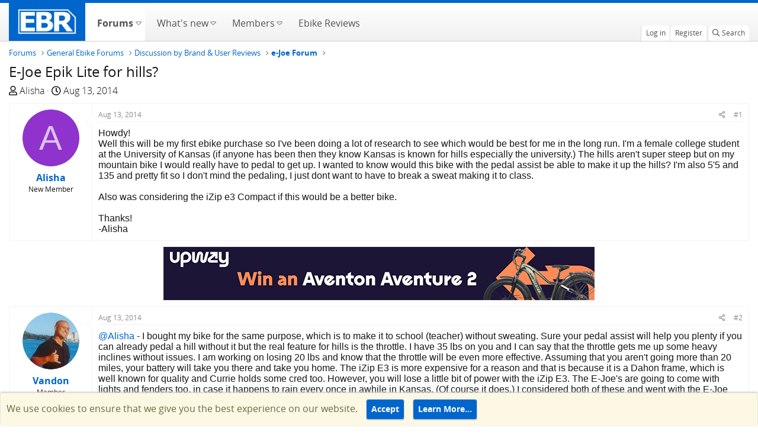

--- FILE ---
content_type: text/html; charset=utf-8
request_url: https://forums.electricbikereview.com/threads/e-joe-epik-lite-for-hills.736/
body_size: 16895
content:
<!DOCTYPE html>
<html id="XF" lang="en-US" dir="LTR"
	  data-app="public"
	  data-template="thread_view"
	  data-container-key="node-55"
	  data-content-key="thread-736"
	  data-logged-in="false"
	  data-cookie-prefix="testsf_"
	  class="has-no-js template-thread_view"
	  >
<head>
	<meta charset="utf-8" />
	<meta http-equiv="X-UA-Compatible" content="IE=Edge" />
	<meta name="viewport" content="width=device-width, initial-scale=1, viewport-fit=cover">
	<meta name="monetization" content="$coil.xrptipbot.com/Ho8fsQwET62vcTPMH6GIQQ" />
	
	
	
	

	<title>E-Joe Epik Lite for hills? | Electric Bike Forums</title>

	<link rel="manifest" href="/webmanifest.php">
	
		<meta name="theme-color" content="#002952" />
	

	<meta name="apple-mobile-web-app-title" content="Electric Bike Forums">
	
		<link rel="apple-touch-icon" href="https://electricbikereview.com/static/assets/images/ebr-favicon.png" rel=prefetch>
	
	
    <link rel="icon" href="https://electricbikereview.com/static/assets/images/ebr-favicon.png" sizes="32x32" rel=prefetch>
    <link rel="icon" href="https://electricbikereview.com/static/assets/images/ebr-favicon.png" sizes="192x192" rel=prefetch>

	
		
		<meta name="description" content="Howdy!
Well this will be my first ebike purchase so I&#039;ve been doing a lot of research to see which would be best for me in the long run. I&#039;m a female..." />
		<meta property="og:description" content="Howdy!
Well this will be my first ebike purchase so I&#039;ve been doing a lot of research to see which would be best for me in the long run. I&#039;m a female college student at the University of Kansas (if anyone has been then they know Kansas is known for hills especially the university.) The hills..." />
		<meta property="twitter:description" content="Howdy!
Well this will be my first ebike purchase so I&#039;ve been doing a lot of research to see which would be best for me in the long run. I&#039;m a female college student at the University of Kansas..." />
	
	
		<meta property="og:url" content="https://forums.electricbikereview.com/threads/e-joe-epik-lite-for-hills.736/" />
	
		<link rel="canonical" href="https://forums.electricbikereview.com/threads/e-joe-epik-lite-for-hills.736/" />
	

	
		
	
	
	<meta property="og:site_name" content="Electric Bike Forums" />


	
	
		
	
	
	<meta property="og:type" content="website" />


	
	
		
	
	
	
		<meta property="og:title" content="E-Joe Epik Lite for hills?" />
		<meta property="twitter:title" content="E-Joe Epik Lite for hills?" />
	


	
	
	
	
		
	
	
	
		<meta property="og:image" content="https://partner-dashboard.electricbikereview.com/logos/ebr-logo-white-lg.png" />
		<meta property="twitter:image" content="https://partner-dashboard.electricbikereview.com/logos/ebr-logo-white-lg.png" />
		<meta property="twitter:card" content="summary" />
	


	

	
	

	


	<link rel="preload" href="/styles/fonts/fa/fa-regular-400.woff2?_v=5.15.3" as="font" type="font/woff2" crossorigin="anonymous" />


	<link rel="preload" href="/styles/fonts/fa/fa-solid-900.woff2?_v=5.15.3" as="font" type="font/woff2" crossorigin="anonymous" />


<link rel="preload" href="/styles/fonts/fa/fa-brands-400.woff2?_v=5.15.3" as="font" type="font/woff2" crossorigin="anonymous" />

	<link rel="stylesheet" href="/css.php?css=public%3Anormalize.css%2Cpublic%3Afa.css%2Cpublic%3Acore.less%2Cpublic%3Aapp.less&amp;s=12&amp;l=1&amp;d=1753477557&amp;k=b3cb7ff888659f287786ab275748473c1b0611f7" />

	<link rel="stylesheet" href="/css.php?css=public%3Amessage.less%2Cpublic%3Anotices.less%2Cpublic%3Ashare_controls.less%2Cpublic%3Asiropu_ads_manager_ad.less%2Cpublic%3Astructured_list.less%2Cpublic%3Aextra.less&amp;s=12&amp;l=1&amp;d=1753477557&amp;k=e856166f1058c02240a257c1427fe83253ea0ab7" />

	
		<script src="/js/xf/preamble.min.js?_v=bb8dc67f" type="2d2da1561e71463360f1bac0-text/javascript"></script>
	


	
	
	<script async src="https://www.googletagmanager.com/gtag/js?id=G-8KSSXFTTFD" type="2d2da1561e71463360f1bac0-text/javascript"></script>
	<script type="2d2da1561e71463360f1bac0-text/javascript">
		window.dataLayer = window.dataLayer || [];
		function gtag(){dataLayer.push(arguments);}
		gtag('js', new Date());
		gtag('config', 'G-8KSSXFTTFD', {
			// 
			
				'cookie_domain': 'forums.electricbikereview.com',
			
			
		});
	</script>

	<!-- Facebook Pixel Code -->
	<script type="2d2da1561e71463360f1bac0-text/javascript">
	  !function(f,b,e,v,n,t,s)
	  {if(f.fbq)return;n=f.fbq=function(){n.callMethod?
	  n.callMethod.apply(n,arguments):n.queue.push(arguments)};
	  if(!f._fbq)f._fbq=n;n.push=n;n.loaded=!0;n.version='2.0';
	  n.queue=[];t=b.createElement(e);t.async=!0;
	  t.src=v;s=b.getElementsByTagName(e)[0];
	  s.parentNode.insertBefore(t,s)}(window, document,'script',
	  'https://connect.facebook.net/en_US/fbevents.js');
	  fbq('init', '1176971012501658');
	  if (window.location.pathname.includes('rad-power-bikes') ||
		 document.getElementById('XF').dataset.containerKey == "node-109") {
		fbq('init', '950951208652117');
	  }
	  fbq('track', 'PageView');
	</script>
	<noscript><img height="1" width="1" style="display:none"
	  src="https://www.facebook.com/tr?id=1176971012501658&ev=PageView&noscript=1"
	/></noscript>
	<!-- End Facebook Pixel Code -->	
	
	<!-- Brand Rich Data script -->
	<script src="https://partner-dashboard.electricbikereview.com/js/brand-content/app.min.js" type="2d2da1561e71463360f1bac0-text/javascript"></script>
	

	

		
			
		

		
	


</head>
<body data-template="thread_view">

	

		
			
		

		
	


	

		
			
		

		
	


<div class="p-pageWrapper" id="top">
	

	
	

	
		
		<nav class="p-nav">
			<div class="p-nav-inner">
				<div class="left">
					<a class="p-nav-menuTrigger" data-xf-click="off-canvas" data-menu=".js-headerOffCanvasMenu" role="button" tabindex="0">
						<i aria-hidden="true"></i>
						<span class="p-nav-menuText">Menu</span>
					</a>

					<div class="p-nav-smallLogo">
						<a href="https://electricbikereview.com/">
							<img src="https://partner-dashboard.electricbikereview.com/logos/ebr-logo-white-lg.png"
								 alt="Electric Bike Forums"
								  />
						</a>
					</div>
				</div>

				<div class="right">
					<div class="p-nav-scroller hScroller" data-xf-init="h-scroller">
						<div class="hScroller-scroll">
							<ul class="p-nav-list js-offCanvasNavSource">
								<!-- home -->
								<li class="navTab home PopupClosed">
									<div class="p-navEl">
										<a class="hdr-logo-link" href="https://electricbikereview.com/">
											<img class="logo img-fluid" src="https://partner-dashboard.electricbikereview.com/logos/ebr-logo-white-lg.png" rel="home" title="Electric Bike Reviews">
										</a>
									</div>
								</li>

								
									<li>
										
	<div class="p-navEl is-selected" data-has-children="true">
	
		
	
	<a href="/"
	class="p-navEl-link p-navEl-link--splitMenu "
	
	
	data-nav-id="forums">
		
		<span>
			Forums
		</span>
		
	</a>


		
			<a data-xf-key="1"
				 data-xf-click="menu"
				 data-menu-pos-ref="< .p-navEl"
				 data-arrow-pos-ref="< .p-navEl"
				 class="p-navEl-splitTrigger"
				 role="button"
				 tabindex="0"
				 aria-label="Toggle expanded"
				 aria-expanded="false"
				 aria-haspopup="true">
			</a>
		

		
	
		<div class="menu menu--structural" data-menu="menu" aria-hidden="true">
			<div class="menu-content">
				<!--<h4 class="menu-header">Forums</h4>-->
				
					
	
	
	<a href="/whats-new/posts/"
	class="menu-linkRow u-indentDepth0 js-offCanvasCopy "
	
	
	data-nav-id="newPosts">
		
		<span>
			New posts
		</span>
		
	</a>

	

				
					
	
	
	<a href="/search/?type=post"
	class="menu-linkRow u-indentDepth0 js-offCanvasCopy "
	
	
	data-nav-id="searchForums">
		
		<span>
			Search forums
		</span>
		
	</a>

	

				
			</div>
		</div>
	
	</div>

									</li>
								
									<li>
										
	<div class="p-navEl " data-has-children="true">
	
		
	
	<a href="/whats-new/"
	class="p-navEl-link p-navEl-link--splitMenu "
	
	
	data-nav-id="whatsNew">
		
		<span>
			What's new
		</span>
		
	</a>


		
			<a data-xf-key="2"
				 data-xf-click="menu"
				 data-menu-pos-ref="< .p-navEl"
				 data-arrow-pos-ref="< .p-navEl"
				 class="p-navEl-splitTrigger"
				 role="button"
				 tabindex="0"
				 aria-label="Toggle expanded"
				 aria-expanded="false"
				 aria-haspopup="true">
			</a>
		

		
	
		<div class="menu menu--structural" data-menu="menu" aria-hidden="true">
			<div class="menu-content">
				<!--<h4 class="menu-header">What's new</h4>-->
				
					
	
	
	<a href="/whats-new/posts/"
	class="menu-linkRow u-indentDepth0 js-offCanvasCopy "
	 rel="nofollow"
	
	data-nav-id="whatsNewPosts">
		
		<span>
			New posts
		</span>
		
	</a>

	

				
					
	
	
	<a href="/whats-new/profile-posts/"
	class="menu-linkRow u-indentDepth0 js-offCanvasCopy "
	 rel="nofollow"
	
	data-nav-id="whatsNewProfilePosts">
		
		<span>
			New profile posts
		</span>
		
	</a>

	

				
					
	
	
	<a href="/whats-new/latest-activity"
	class="menu-linkRow u-indentDepth0 js-offCanvasCopy "
	 rel="nofollow"
	
	data-nav-id="latestActivity">
		
		<span>
			Latest activity
		</span>
		
	</a>

	

				
			</div>
		</div>
	
	</div>

									</li>
								
									<li>
										
	<div class="p-navEl " data-has-children="true">
	
		
	
	<a href="/members/"
	class="p-navEl-link p-navEl-link--splitMenu "
	
	
	data-nav-id="members">
		
		<span>
			Members
		</span>
		
	</a>


		
			<a data-xf-key="3"
				 data-xf-click="menu"
				 data-menu-pos-ref="< .p-navEl"
				 data-arrow-pos-ref="< .p-navEl"
				 class="p-navEl-splitTrigger"
				 role="button"
				 tabindex="0"
				 aria-label="Toggle expanded"
				 aria-expanded="false"
				 aria-haspopup="true">
			</a>
		

		
	
		<div class="menu menu--structural" data-menu="menu" aria-hidden="true">
			<div class="menu-content">
				<!--<h4 class="menu-header">Members</h4>-->
				
					
	
	
	<a href="/members/list/"
	class="menu-linkRow u-indentDepth0 js-offCanvasCopy "
	
	
	data-nav-id="registeredMembers">
		
		<span>
			Registered members
		</span>
		
	</a>

	

				
					
	
	
	<a href="/online/"
	class="menu-linkRow u-indentDepth0 js-offCanvasCopy "
	
	
	data-nav-id="currentVisitors">
		
		<span>
			Current visitors
		</span>
		
	</a>

	

				
					
	
	
	<a href="/whats-new/profile-posts/"
	class="menu-linkRow u-indentDepth0 js-offCanvasCopy "
	 rel="nofollow"
	
	data-nav-id="newProfilePosts">
		
		<span>
			New profile posts
		</span>
		
	</a>

	

				
					
	
	
	<a href="/search/?type=profile_post"
	class="menu-linkRow u-indentDepth0 js-offCanvasCopy "
	
	
	data-nav-id="searchProfilePosts">
		
		<span>
			Search profile posts
		</span>
		
	</a>

	

				
			</div>
		</div>
	
	</div>

									</li>
								
									<li>
										
	<div class="p-navEl " >
	
		
	
	<a href="https://electricbikereview.com/"
	class="p-navEl-link "
	
	data-xf-key="4"
	data-nav-id="ebike_reviews">
		
		<span>
			Ebike Reviews
		</span>
		
	</a>


		

		
	
	</div>

									</li>
								
							</ul>
						</div>
					</div>

					<div class="p-nav-opposite">
						<div class="p-navgroup p-account p-navgroup--guest">
							
								<a href="/login/" class="p-navgroup-link p-navgroup-link--textual p-navgroup-link--logIn" rel="nofollow" data-xf-click="overlay">
									<span class="p-navgroup-linkText">Log in</span>
								</a>
								
									<a href="/register/" class="p-navgroup-link p-navgroup-link--textual p-navgroup-link--register" rel="nofollow" data-xf-click="overlay">
										<span class="p-navgroup-linkText">Register</span>
									</a>
								
							
						</div>

						<div class="p-navgroup p-discovery">
							<a href="/whats-new/"
							   class="p-navgroup-link p-navgroup-link--iconic p-navgroup-link--whatsnew"
							   title="What&#039;s new">
								<i aria-hidden="true"></i>
								<span class="p-navgroup-linkText">What's new</span>
							</a>

							
								<a href="/search/"
								   class="p-navgroup-link p-navgroup-link--iconic p-navgroup-link--search"
								   data-xf-click="menu"
								   data-xf-key="/"
								   aria-label="Search"
								   aria-expanded="false"
								   aria-haspopup="true"
								   title="Search">
									<i aria-hidden="true"></i>
									<span class="p-navgroup-linkText">Search</span>
								</a>
								<div class="menu menu--structural menu--wide" data-menu="menu" aria-hidden="true">
									<form action="/search/search" method="post"
										  class="menu-content"
										  data-xf-init="quick-search">

										<h3 class="menu-header">Search</h3>
										
										<div class="menu-row">
											
												<div class="inputGroup inputGroup--joined">
													<input type="text" class="input" name="keywords" placeholder="Search…" aria-label="Search" data-menu-autofocus="true" />
													
			<select name="constraints" class="js-quickSearch-constraint input" aria-label="Search within">
				<option value="">Everywhere</option>
<option value="{&quot;search_type&quot;:&quot;post&quot;}">Threads</option>
<option value="{&quot;search_type&quot;:&quot;post&quot;,&quot;c&quot;:{&quot;nodes&quot;:[55],&quot;child_nodes&quot;:1}}">This forum</option>
<option value="{&quot;search_type&quot;:&quot;post&quot;,&quot;c&quot;:{&quot;thread&quot;:736}}">This thread</option>

			</select>
		
												</div>
												
										</div>

										
										<div class="menu-row">
											<label class="iconic"><input type="checkbox"  name="c[title_only]" value="1" /><i aria-hidden="true"></i><span class="iconic-label">Search titles only</span></label>

										</div>
										
										<div class="menu-row">
											<div class="inputGroup">
												<span class="inputGroup-text">By:</span>
												<input class="input" name="c[users]" data-xf-init="auto-complete" placeholder="Member" />
											</div>
										</div>
										
<div class="menu-footer">
										<span class="menu-footer-controls">
											<button type="submit" class="button--primary button button--icon button--icon--search"><span class="button-text">Search</span></button>
											<a href="/search/" class="button" rel="nofollow"><span class="button-text">Advanced search…</span></a>
										</span>
										</div>

										<input type="hidden" name="_xfToken" value="1769946277,c3c87bceb619168bd0096c2676e3e60e" />
									</form>
								</div>
							
								
							
						</div>
					</div>
				</div>
			</div>
		</nav>
	
		
		
			<div class="p-sectionLinks">
				<div class="p-sectionLinks-inner hScroller" data-xf-init="h-scroller">
					<div class="hScroller-scroll">
						<ul class="p-sectionLinks-list">
							
								<li>
									
	<div class="p-navEl " >
	
		
	
	<a href="/whats-new/posts/"
	class="p-navEl-link "
	
	data-xf-key="alt+1"
	data-nav-id="newPosts">
		
		<span>
			New posts
		</span>
		
	</a>


		

		
	
	</div>

								</li>
							
								<li>
									
	<div class="p-navEl " >
	
		
	
	<a href="/search/?type=post"
	class="p-navEl-link "
	
	data-xf-key="alt+2"
	data-nav-id="searchForums">
		
		<span>
			Search forums
		</span>
		
	</a>


		

		
	
	</div>

								</li>
							
						</ul>
					</div>
				</div>
			</div>
			
	
	

	<div class="offCanvasMenu offCanvasMenu--nav js-headerOffCanvasMenu" data-menu="menu" aria-hidden="true" data-ocm-builder="navigation">
		<div class="offCanvasMenu-backdrop" data-menu-close="true"></div>
		<div class="offCanvasMenu-content">
			<div class="offCanvasMenu-header">
				Menu
				<a class="offCanvasMenu-closer" data-menu-close="true" role="button" tabindex="0" aria-label="Close"></a>
			</div>
			
				<div class="p-offCanvasRegisterLink">
					<div class="offCanvasMenu-linkHolder">
						<a href="/login/" class="offCanvasMenu-link" rel="nofollow" data-xf-click="overlay" data-menu-close="true">
							Log in
						</a>
					</div>
					<hr class="offCanvasMenu-separator" />
					
						<div class="offCanvasMenu-linkHolder">
							<a href="/register/" class="offCanvasMenu-link" rel="nofollow" data-xf-click="overlay" data-menu-close="true">
								Register
							</a>
						</div>
						<hr class="offCanvasMenu-separator" />
					
				</div>
			
			<div class="js-offCanvasNavTarget"></div>
		</div>
	</div>

	<div class="p-body">
		<div class="p-body-inner">
			<!--XF:EXTRA_OUTPUT-->


			

			

			
	

		
			
		

		
	


			
	
		<ul class="p-breadcrumbs "
			itemscope itemtype="https://schema.org/BreadcrumbList">
			

				
				

				
					
	<li itemprop="itemListElement" itemscope itemtype="https://schema.org/ListItem">
		<a href="/" itemprop="item">
			<span itemprop="name">Forums</span>
		</a>
		
	</li>

				
				
					
	<li itemprop="itemListElement" itemscope itemtype="https://schema.org/ListItem">
		<a href="/#general-ebike-forums.3" itemprop="item">
			<span itemprop="name">General Ebike Forums</span>
		</a>
		
	</li>

				
					
	<li itemprop="itemListElement" itemscope itemtype="https://schema.org/ListItem">
		<a href="/categories/discussion-by-brand-user-reviews.168/" itemprop="item">
			<span itemprop="name">Discussion by Brand &amp; User Reviews</span>
		</a>
		
	</li>

				
					
	<li itemprop="itemListElement" itemscope itemtype="https://schema.org/ListItem">
		<a href="/forum/e-joe/" itemprop="item">
			<span itemprop="name">e-Joe Forum</span>
		</a>
		
	</li>

				

			
		</ul>
	

			
	

		
			
		

		
	



			
	<noscript class="js-jsWarning"><div class="blockMessage blockMessage--important blockMessage--iconic u-noJsOnly">JavaScript is disabled. For a better experience, please enable JavaScript in your browser before proceeding.</div></noscript>

			
	<div class="blockMessage blockMessage--important blockMessage--iconic js-browserWarning" style="display: none">You are using an out of date browser. It  may not display this or other websites correctly.<br />You should upgrade or use an <a href="https://www.google.com/chrome/" target="_blank" rel="noopener">alternative browser</a>.</div>


			
				<div class="p-body-header">
					
						
							<div class="p-title ">
								
									
										<h1 class="p-title-value">E-Joe Epik Lite for hills?</h1>
									
									
								
							</div>
						

						
							<div class="p-description">
	<ul class="listInline listInline--bullet">
		<li>
			<i class="fa--xf far fa-user" aria-hidden="true" title="Thread starter"></i>
			<span class="u-srOnly">Thread starter</span>

			<a href="/members/alisha.1078/" class="username  u-concealed" dir="auto" data-user-id="1078" data-xf-init="member-tooltip">Alisha</a>
		</li>
		<li>
			<i class="fa--xf far fa-clock" aria-hidden="true" title="Start date"></i>
			<span class="u-srOnly">Start date</span>

			<a href="/threads/e-joe-epik-lite-for-hills.736/" class="u-concealed"><time  class="u-dt" dir="auto" datetime="2014-08-13T17:09:50-0600" data-time="1407971390" data-date-string="Aug 13, 2014" data-time-string="5:09 PM" title="Aug 13, 2014 at 5:09 PM">Aug 13, 2014</time></a>
		</li>
		
	</ul>
</div>
						
					
				</div>
			

			<div class="p-body-main  ">
				

				<div class="p-body-content">
					
	

		
			
		

		
	


					<div class="p-body-pageContent">










	
	
	
		
	
	
	


	
	
	
		
	
	
	


	
	
		
	
	
	


	
	












	

	
		
	








	

		
			
		

		
	











	

		
			
		

		
	



	

		
			
		

		
	



<div class="block block--messages" data-xf-init="" data-type="post" data-href="/inline-mod/" data-search-target="*">

	<span class="u-anchorTarget" id="posts"></span>

	
		
	

	

	<div class="block-outer"></div>

	

	
		
	<div class="block-outer js-threadStatusField"></div>

	

	<div class="block-container lbContainer"
		data-xf-init="lightbox select-to-quote"
		data-message-selector=".js-post"
		data-lb-id="thread-736"
		data-lb-universal="0">

		<div class="block-body js-replyNewMessageContainer">
			
				


	

		
			
		

		
	



					

					
						

	
	

	

	
	<article class="message message--post js-post js-inlineModContainer  "
		data-author="Alisha"
		data-content="post-7603"
		id="js-post-7603"
		>

		

		<span class="u-anchorTarget" id="post-7603"></span>

		
			<div class="message-inner">
				
					<div class="message-cell message-cell--user">
						

	<section class="message-user"
		>

		

		<div class="message-avatar ">
			<div class="message-avatar-wrapper">
				<a href="/members/alisha.1078/" class="avatar avatar--m avatar--default avatar--default--dynamic" data-user-id="1078" data-xf-init="member-tooltip" style="background-color: #8f33cc; color: #ddc2f0">
			<span class="avatar-u1078-m" role="img" aria-label="Alisha">A</span> 
		</a>
				
			</div>
		</div>
		<div class="message-userDetails">
			<h4 class="message-name"><a href="/members/alisha.1078/" class="username " dir="auto" data-user-id="1078" data-xf-init="member-tooltip">Alisha</a></h4>
			<h5 class="userTitle message-userTitle" dir="auto">New Member</h5>
			
		</div>
		
			
			
		
		<span class="message-userArrow"></span>
	</section>

					</div>
				

				
					<div class="message-cell message-cell--main">
					
						<div class="message-main js-quickEditTarget">

							
								

	<header class="message-attribution message-attribution--split">
		<ul class="message-attribution-main listInline ">
			
			
			<li class="u-concealed">
				<a href="/threads/e-joe-epik-lite-for-hills.736/post-7603" rel="nofollow">
					<time  class="u-dt" dir="auto" datetime="2014-08-13T17:09:50-0600" data-time="1407971390" data-date-string="Aug 13, 2014" data-time-string="5:09 PM" title="Aug 13, 2014 at 5:09 PM" itemprop="datePublished">Aug 13, 2014</time>
				</a>
			</li>
			
		</ul>

		<ul class="message-attribution-opposite message-attribution-opposite--list ">
			
			<li>
				<a href="/threads/e-joe-epik-lite-for-hills.736/post-7603"
					class="message-attribution-gadget"
					data-xf-init="share-tooltip"
					data-href="/posts/7603/share"
					aria-label="Share"
					rel="nofollow">
					<i class="fa--xf far fa-share-alt" aria-hidden="true"></i>
				</a>
			</li>
			
			
				<li>
					<a href="/threads/e-joe-epik-lite-for-hills.736/post-7603" rel="nofollow">
						#1
					</a>
				</li>
			
		</ul>
	</header>

							

							<div class="message-content js-messageContent">
							

								
									
	
	
	

								

								
									
	

	<div class="message-userContent lbContainer js-lbContainer "
		data-lb-id="post-7603"
		data-lb-caption-desc="Alisha &middot; Aug 13, 2014 at 5:09 PM">

		
			

	

		

		<article class="message-body js-selectToQuote">
			
				
			

			<div >
				
					
	

		
			
		

		
	

<div class="bbWrapper">Howdy!<br />
Well this will be my first ebike purchase so I've been doing a lot of research to see which would be best for me in the long run. I'm a female college student at the University of Kansas (if anyone has been then they know Kansas is known for hills especially the university.) The hills aren't super steep but on my mountain bike I would really have to pedal to get up. I wanted to know would this bike with the pedal assist be able to make it up the hills? I'm also 5'5 and 135 and pretty fit so I don't mind the pedaling, I just dont want to have to break a sweat making it to class. <br />
<br />
Also was considering the iZip e3 Compact if this would be a better bike.<br />
<br />
Thanks!<br />
-Alisha</div>

	

		
			
		

		
	

				
			</div>

			<div class="js-selectToQuoteEnd">&nbsp;</div>
			
				
			
		</article>

		
			

	

		

		
	</div>

								

								
									
	

								

								
									
	

		
			
		

		
	


	


	

		
			
		

		
	

								

							
							</div>

							
								
	<footer class="message-footer">
		

		<div class="reactionsBar js-reactionsList ">
			
		</div>

		<div class="js-historyTarget message-historyTarget toggleTarget" data-href="trigger-href"></div>
	</footer>

							
						</div>

					
					</div>
				
			</div>
		
	</article>

	
	

					

					

				
 <div class="samCodeUnit samAlignCenter samCustomSize" style="width: 970px; height: 90px;" data-position="post_below_container_1"> <div class="samItem" data-xf-init="sam-item" data-id="3" data-cv="true" data-cc="true"> <a href="https://upway.co/pages/upway-emtb-giveaway?utm_source=EBR&utm_medium=referral&utm_campaign=EMTB_Giveaway" target="_blank" rel="noopener noreferrer" rel="sponsored nofollow"><img src="https://electricbikereview.com/wp-content/assets/2026/01/728x90.png"></a> </div> </div> 



	

		
			
		

		
	



					

					
						

	
	

	

	
	<article class="message message--post js-post js-inlineModContainer  "
		data-author="Vandon"
		data-content="post-7606"
		id="js-post-7606"
		itemscope itemtype="https://schema.org/Comment" itemid="https://forums.electricbikereview.com/posts/7606/">

		
			<meta itemprop="mainEntity" itemscope itemtype="https://schema.org/DiscussionForumPosting" itemid="https://forums.electricbikereview.com/threads/e-joe-epik-lite-for-hills.736/" />
		

		<span class="u-anchorTarget" id="post-7606"></span>

		
			<div class="message-inner">
				
					<div class="message-cell message-cell--user">
						

	<section class="message-user"
		itemprop="author" itemscope itemtype="https://schema.org/Person" itemid="https://forums.electricbikereview.com/members/vandon.850/">

		
			<meta itemprop="url" content="https://forums.electricbikereview.com/members/vandon.850/" />
		

		<div class="message-avatar ">
			<div class="message-avatar-wrapper">
				<a href="/members/vandon.850/" class="avatar avatar--m" data-user-id="850" data-xf-init="member-tooltip">
			<img src="/data/avatars/m/0/850.jpg?1405269767" srcset="/data/avatars/l/0/850.jpg?1405269767 2x" alt="Vandon" class="avatar-u850-m" width="96" height="96" loading="lazy" itemprop="image" /> 
		</a>
				
			</div>
		</div>
		<div class="message-userDetails">
			<h4 class="message-name"><a href="/members/vandon.850/" class="username " dir="auto" data-user-id="850" data-xf-init="member-tooltip"><span itemprop="name">Vandon</span></a></h4>
			<h5 class="userTitle message-userTitle" dir="auto" itemprop="jobTitle">Member</h5>
			
		</div>
		
			
			
		
		<span class="message-userArrow"></span>
	</section>

					</div>
				

				
					<div class="message-cell message-cell--main">
					
						<div class="message-main js-quickEditTarget">

							
								

	<header class="message-attribution message-attribution--split">
		<ul class="message-attribution-main listInline ">
			
			
			<li class="u-concealed">
				<a href="/threads/e-joe-epik-lite-for-hills.736/post-7606" rel="nofollow">
					<time  class="u-dt" dir="auto" datetime="2014-08-13T19:01:04-0600" data-time="1407978064" data-date-string="Aug 13, 2014" data-time-string="7:01 PM" title="Aug 13, 2014 at 7:01 PM" itemprop="datePublished">Aug 13, 2014</time>
				</a>
			</li>
			
		</ul>

		<ul class="message-attribution-opposite message-attribution-opposite--list ">
			
			<li>
				<a href="/threads/e-joe-epik-lite-for-hills.736/post-7606"
					class="message-attribution-gadget"
					data-xf-init="share-tooltip"
					data-href="/posts/7606/share"
					aria-label="Share"
					rel="nofollow">
					<i class="fa--xf far fa-share-alt" aria-hidden="true"></i>
				</a>
			</li>
			
			
				<li>
					<a href="/threads/e-joe-epik-lite-for-hills.736/post-7606" rel="nofollow">
						#2
					</a>
				</li>
			
		</ul>
	</header>

							

							<div class="message-content js-messageContent">
							

								
									
	
	
	

								

								
									
	

	<div class="message-userContent lbContainer js-lbContainer "
		data-lb-id="post-7606"
		data-lb-caption-desc="Vandon &middot; Aug 13, 2014 at 7:01 PM">

		

		<article class="message-body js-selectToQuote">
			
				
			

			<div itemprop="text">
				
					
	

		
			
		

		
	

<div class="bbWrapper"><a href="https://forums.electricbikereview.com/members/1078/" class="username" data-xf-init="member-tooltip" data-user-id="1078" data-username="@Alisha">@Alisha</a> -  I bought my bike for the same purpose, which is to make it to school (teacher) without sweating.  Sure your pedal assist will help you plenty if you can already pedal a hill without it but the real feature for hills is the throttle.  I have 35 lbs on you and I can say that the throttle gets me up some heavy inclines without issues.  I am working on losing 20 lbs and know that the throttle will be even more effective.  Assuming that you aren't going more than 20 miles, your battery will take you there and take you home.  The iZip E3 is more expensive for a reason and that is because it is a Dahon frame, which is well known for quality and Currie holds some cred too.  However, you will lose a little bit of power with the iZip E3.  The E-Joe's are going to come with lights and fenders too, in case it happens to rain every once in awhile in Kansas.  (Of course it does.)  I considered both of these and went with the E-Joe but no one will fault you for going with the iZip E3.  I have never ridden an iZip E3 but it would be silly to think that it couldn't handle a hill.</div>

	

		
			
		

		
	

				
			</div>

			<div class="js-selectToQuoteEnd">&nbsp;</div>
			
				
			
		</article>

		

		
	</div>

								

								
									
	

								

								
									
	

		
			
		

		
	


	


	

		
			
		

		
	

								

							
							</div>

							
								
	<footer class="message-footer">
		

		<div class="reactionsBar js-reactionsList ">
			
		</div>

		<div class="js-historyTarget message-historyTarget toggleTarget" data-href="trigger-href"></div>
	</footer>

							
						</div>

					
					</div>
				
			</div>
		
	</article>

	
	

					

					

				

	

		
			
		

		
	




	

		
			
		

		
	



					

					
						

	
	

	

	
	<article class="message message--post js-post js-inlineModContainer  "
		data-author="Alisha"
		data-content="post-7607"
		id="js-post-7607"
		itemscope itemtype="https://schema.org/Comment" itemid="https://forums.electricbikereview.com/posts/7607/">

		
			<meta itemprop="mainEntity" itemscope itemtype="https://schema.org/DiscussionForumPosting" itemid="https://forums.electricbikereview.com/threads/e-joe-epik-lite-for-hills.736/" />
		

		<span class="u-anchorTarget" id="post-7607"></span>

		
			<div class="message-inner">
				
					<div class="message-cell message-cell--user">
						

	<section class="message-user"
		itemprop="author" itemscope itemtype="https://schema.org/Person" itemid="https://forums.electricbikereview.com/members/alisha.1078/">

		
			<meta itemprop="url" content="https://forums.electricbikereview.com/members/alisha.1078/" />
		

		<div class="message-avatar ">
			<div class="message-avatar-wrapper">
				<a href="/members/alisha.1078/" class="avatar avatar--m avatar--default avatar--default--dynamic" data-user-id="1078" data-xf-init="member-tooltip" style="background-color: #8f33cc; color: #ddc2f0">
			<span class="avatar-u1078-m" role="img" aria-label="Alisha">A</span> 
		</a>
				
			</div>
		</div>
		<div class="message-userDetails">
			<h4 class="message-name"><a href="/members/alisha.1078/" class="username " dir="auto" data-user-id="1078" data-xf-init="member-tooltip"><span itemprop="name">Alisha</span></a></h4>
			<h5 class="userTitle message-userTitle" dir="auto" itemprop="jobTitle">New Member</h5>
			
		</div>
		
			
			
		
		<span class="message-userArrow"></span>
	</section>

					</div>
				

				
					<div class="message-cell message-cell--main">
					
						<div class="message-main js-quickEditTarget">

							
								

	<header class="message-attribution message-attribution--split">
		<ul class="message-attribution-main listInline ">
			
			
			<li class="u-concealed">
				<a href="/threads/e-joe-epik-lite-for-hills.736/post-7607" rel="nofollow">
					<time  class="u-dt" dir="auto" datetime="2014-08-13T20:07:07-0600" data-time="1407982027" data-date-string="Aug 13, 2014" data-time-string="8:07 PM" title="Aug 13, 2014 at 8:07 PM" itemprop="datePublished">Aug 13, 2014</time>
				</a>
			</li>
			
		</ul>

		<ul class="message-attribution-opposite message-attribution-opposite--list ">
			
			<li>
				<a href="/threads/e-joe-epik-lite-for-hills.736/post-7607"
					class="message-attribution-gadget"
					data-xf-init="share-tooltip"
					data-href="/posts/7607/share"
					aria-label="Share"
					rel="nofollow">
					<i class="fa--xf far fa-share-alt" aria-hidden="true"></i>
				</a>
			</li>
			
			
				<li>
					<a href="/threads/e-joe-epik-lite-for-hills.736/post-7607" rel="nofollow">
						#3
					</a>
				</li>
			
		</ul>
	</header>

							

							<div class="message-content js-messageContent">
							

								
									
	
	
	

								

								
									
	

	<div class="message-userContent lbContainer js-lbContainer "
		data-lb-id="post-7607"
		data-lb-caption-desc="Alisha &middot; Aug 13, 2014 at 8:07 PM">

		

		<article class="message-body js-selectToQuote">
			
				
			

			<div itemprop="text">
				
					
	

		
			
		

		
	

<div class="bbWrapper"><a href="https://forums.electricbikereview.com/members/850/" class="username" data-xf-init="member-tooltip" data-user-id="850" data-username="@Vandon">@Vandon</a> <br />
<br />
Thanks so much! I've been heavily leaning towards the e-joe, it looks like a fantastic bike from the research that I have done. Both the Lite and the SE have my attention. Have you ridden both? I plan to lose an additional 5-10lbs ( I run track for KU so getting leaner will not be a problem). Also I was thinking of getting the optional Shimano rear 7 speeds on the Lite if i choose that, would that be a better chose since I plan to zip thru campus and town as well to do small errands/get food?</div>

	

		
			
		

		
	

				
			</div>

			<div class="js-selectToQuoteEnd">&nbsp;</div>
			
				
			
		</article>

		

		
	</div>

								

								
									
	
		<div class="message-lastEdit">
			
				Last edited: <time  class="u-dt" dir="auto" datetime="2014-08-13T20:24:24-0600" data-time="1407983064" data-date-string="Aug 13, 2014" data-time-string="8:24 PM" title="Aug 13, 2014 at 8:24 PM" itemprop="dateModified">Aug 13, 2014</time>
			
		</div>
	

								

								
									
	

		
			
		

		
	


	


	

		
			
		

		
	

								

							
							</div>

							
								
	<footer class="message-footer">
		

		<div class="reactionsBar js-reactionsList ">
			
		</div>

		<div class="js-historyTarget message-historyTarget toggleTarget" data-href="trigger-href"></div>
	</footer>

							
						</div>

					
					</div>
				
			</div>
		
	</article>

	
	

					

					

				

	

		
			
		

		
	




	

		
			
		

		
	



					

					
						

	
	

	

	
	<article class="message message--post js-post js-inlineModContainer  "
		data-author="Vandon"
		data-content="post-7608"
		id="js-post-7608"
		itemscope itemtype="https://schema.org/Comment" itemid="https://forums.electricbikereview.com/posts/7608/">

		
			<meta itemprop="mainEntity" itemscope itemtype="https://schema.org/DiscussionForumPosting" itemid="https://forums.electricbikereview.com/threads/e-joe-epik-lite-for-hills.736/" />
		

		<span class="u-anchorTarget" id="post-7608"></span>

		
			<div class="message-inner">
				
					<div class="message-cell message-cell--user">
						

	<section class="message-user"
		itemprop="author" itemscope itemtype="https://schema.org/Person" itemid="https://forums.electricbikereview.com/members/vandon.850/">

		
			<meta itemprop="url" content="https://forums.electricbikereview.com/members/vandon.850/" />
		

		<div class="message-avatar ">
			<div class="message-avatar-wrapper">
				<a href="/members/vandon.850/" class="avatar avatar--m" data-user-id="850" data-xf-init="member-tooltip">
			<img src="/data/avatars/m/0/850.jpg?1405269767" srcset="/data/avatars/l/0/850.jpg?1405269767 2x" alt="Vandon" class="avatar-u850-m" width="96" height="96" loading="lazy" itemprop="image" /> 
		</a>
				
			</div>
		</div>
		<div class="message-userDetails">
			<h4 class="message-name"><a href="/members/vandon.850/" class="username " dir="auto" data-user-id="850" data-xf-init="member-tooltip"><span itemprop="name">Vandon</span></a></h4>
			<h5 class="userTitle message-userTitle" dir="auto" itemprop="jobTitle">Member</h5>
			
		</div>
		
			
			
		
		<span class="message-userArrow"></span>
	</section>

					</div>
				

				
					<div class="message-cell message-cell--main">
					
						<div class="message-main js-quickEditTarget">

							
								

	<header class="message-attribution message-attribution--split">
		<ul class="message-attribution-main listInline ">
			
			
			<li class="u-concealed">
				<a href="/threads/e-joe-epik-lite-for-hills.736/post-7608" rel="nofollow">
					<time  class="u-dt" dir="auto" datetime="2014-08-13T21:22:57-0600" data-time="1407986577" data-date-string="Aug 13, 2014" data-time-string="9:22 PM" title="Aug 13, 2014 at 9:22 PM" itemprop="datePublished">Aug 13, 2014</time>
				</a>
			</li>
			
		</ul>

		<ul class="message-attribution-opposite message-attribution-opposite--list ">
			
			<li>
				<a href="/threads/e-joe-epik-lite-for-hills.736/post-7608"
					class="message-attribution-gadget"
					data-xf-init="share-tooltip"
					data-href="/posts/7608/share"
					aria-label="Share"
					rel="nofollow">
					<i class="fa--xf far fa-share-alt" aria-hidden="true"></i>
				</a>
			</li>
			
			
				<li>
					<a href="/threads/e-joe-epik-lite-for-hills.736/post-7608" rel="nofollow">
						#4
					</a>
				</li>
			
		</ul>
	</header>

							

							<div class="message-content js-messageContent">
							

								
									
	
	
	

								

								
									
	

	<div class="message-userContent lbContainer js-lbContainer "
		data-lb-id="post-7608"
		data-lb-caption-desc="Vandon &middot; Aug 13, 2014 at 9:22 PM">

		

		<article class="message-body js-selectToQuote">
			
				
			

			<div itemprop="text">
				
					
	

		
			
		

		
	

<div class="bbWrapper"><a href="https://forums.electricbikereview.com/members/1078/" class="username" data-xf-init="member-tooltip" data-user-id="1078" data-username="@Alisha">@Alisha</a> -  I own the SE and haven't ridden the Lite.  It isn't hard to figure out the differences though because the parts are not different.  The motor is now a 350 on both with the Lite being a pound lighter -- meaning no difference there when you consider that the weight differential between you and I is almost a whole bike.  Here is what you do lose:  You lose a front shock, which is supersweet if you like shocks.   It can get you in trouble when it comes to lips and edging but the advantage of a smoother ride all day outweighs that.  I needed to learn to cut into any lips and railroad tracks to make sure not to stick the wheel.  This is the main dealbreaker for me when it comes to the Lite but I haven't heard any complaints about the Lite in that area.  After that, you need to know that the current version of the Lite has classic brakes.  The majority of bikes out there have standard breaks but the disc brake on the SE is a nice touch.  Based on what I hear about the SE's future upgrades, these are the ONLY differences.  What does that mean?  That means you can upgrade gears for some more money and maybe still save a little money, so long as you don't care about the shock and traditional brakes are good enough for you.  The five to ten pounds you anticipate losing will balance out the five pounds or more of security you will want to transport with you so you can park this thing on a big campus.</div>

	

		
			
		

		
	

				
			</div>

			<div class="js-selectToQuoteEnd">&nbsp;</div>
			
				
			
		</article>

		

		
	</div>

								

								
									
	

								

								
									
	

		
			
		

		
	


	


	

		
			
		

		
	

								

							
							</div>

							
								
	<footer class="message-footer">
		

		<div class="reactionsBar js-reactionsList ">
			
		</div>

		<div class="js-historyTarget message-historyTarget toggleTarget" data-href="trigger-href"></div>
	</footer>

							
						</div>

					
					</div>
				
			</div>
		
	</article>

	
	

					

					

				

	

		
			
		

		
	




	

		
			
		

		
	



					

					
						

	
	

	

	
	<article class="message message--post js-post js-inlineModContainer  "
		data-author="Alisha"
		data-content="post-7609"
		id="js-post-7609"
		itemscope itemtype="https://schema.org/Comment" itemid="https://forums.electricbikereview.com/posts/7609/">

		
			<meta itemprop="mainEntity" itemscope itemtype="https://schema.org/DiscussionForumPosting" itemid="https://forums.electricbikereview.com/threads/e-joe-epik-lite-for-hills.736/" />
		

		<span class="u-anchorTarget" id="post-7609"></span>

		
			<div class="message-inner">
				
					<div class="message-cell message-cell--user">
						

	<section class="message-user"
		itemprop="author" itemscope itemtype="https://schema.org/Person" itemid="https://forums.electricbikereview.com/members/alisha.1078/">

		
			<meta itemprop="url" content="https://forums.electricbikereview.com/members/alisha.1078/" />
		

		<div class="message-avatar ">
			<div class="message-avatar-wrapper">
				<a href="/members/alisha.1078/" class="avatar avatar--m avatar--default avatar--default--dynamic" data-user-id="1078" data-xf-init="member-tooltip" style="background-color: #8f33cc; color: #ddc2f0">
			<span class="avatar-u1078-m" role="img" aria-label="Alisha">A</span> 
		</a>
				
			</div>
		</div>
		<div class="message-userDetails">
			<h4 class="message-name"><a href="/members/alisha.1078/" class="username " dir="auto" data-user-id="1078" data-xf-init="member-tooltip"><span itemprop="name">Alisha</span></a></h4>
			<h5 class="userTitle message-userTitle" dir="auto" itemprop="jobTitle">New Member</h5>
			
		</div>
		
			
			
		
		<span class="message-userArrow"></span>
	</section>

					</div>
				

				
					<div class="message-cell message-cell--main">
					
						<div class="message-main js-quickEditTarget">

							
								

	<header class="message-attribution message-attribution--split">
		<ul class="message-attribution-main listInline ">
			
			
			<li class="u-concealed">
				<a href="/threads/e-joe-epik-lite-for-hills.736/post-7609" rel="nofollow">
					<time  class="u-dt" dir="auto" datetime="2014-08-13T21:28:54-0600" data-time="1407986934" data-date-string="Aug 13, 2014" data-time-string="9:28 PM" title="Aug 13, 2014 at 9:28 PM" itemprop="datePublished">Aug 13, 2014</time>
				</a>
			</li>
			
		</ul>

		<ul class="message-attribution-opposite message-attribution-opposite--list ">
			
			<li>
				<a href="/threads/e-joe-epik-lite-for-hills.736/post-7609"
					class="message-attribution-gadget"
					data-xf-init="share-tooltip"
					data-href="/posts/7609/share"
					aria-label="Share"
					rel="nofollow">
					<i class="fa--xf far fa-share-alt" aria-hidden="true"></i>
				</a>
			</li>
			
			
				<li>
					<a href="/threads/e-joe-epik-lite-for-hills.736/post-7609" rel="nofollow">
						#5
					</a>
				</li>
			
		</ul>
	</header>

							

							<div class="message-content js-messageContent">
							

								
									
	
	
	

								

								
									
	

	<div class="message-userContent lbContainer js-lbContainer "
		data-lb-id="post-7609"
		data-lb-caption-desc="Alisha &middot; Aug 13, 2014 at 9:28 PM">

		

		<article class="message-body js-selectToQuote">
			
				
			

			<div itemprop="text">
				
					
	

		
			
		

		
	

<div class="bbWrapper"><a href="https://forums.electricbikereview.com/members/850/" class="username" data-xf-init="member-tooltip" data-user-id="850" data-username="@Vandon">@Vandon</a> Would the brakes on the Lite suffice for going downhill? I love going down the hills around here but I do want to make sure I can actually stop. My mountain bike has a nice shock in the front so I may lean more towards the SE if it means I'm not gonna bounce around the place haha.</div>

	

		
			
		

		
	

				
			</div>

			<div class="js-selectToQuoteEnd">&nbsp;</div>
			
				
			
		</article>

		

		
	</div>

								

								
									
	

								

								
									
	

		
			
		

		
	


	


	

		
			
		

		
	

								

							
							</div>

							
								
	<footer class="message-footer">
		

		<div class="reactionsBar js-reactionsList ">
			
		</div>

		<div class="js-historyTarget message-historyTarget toggleTarget" data-href="trigger-href"></div>
	</footer>

							
						</div>

					
					</div>
				
			</div>
		
	</article>

	
	

					

					

				

	

		
			
		

		
	




	

		
			
		

		
	



					

					
						

	
	

	

	
	<article class="message message--post js-post js-inlineModContainer  "
		data-author="Vandon"
		data-content="post-7610"
		id="js-post-7610"
		itemscope itemtype="https://schema.org/Comment" itemid="https://forums.electricbikereview.com/posts/7610/">

		
			<meta itemprop="mainEntity" itemscope itemtype="https://schema.org/DiscussionForumPosting" itemid="https://forums.electricbikereview.com/threads/e-joe-epik-lite-for-hills.736/" />
		

		<span class="u-anchorTarget" id="post-7610"></span>

		
			<div class="message-inner">
				
					<div class="message-cell message-cell--user">
						

	<section class="message-user"
		itemprop="author" itemscope itemtype="https://schema.org/Person" itemid="https://forums.electricbikereview.com/members/vandon.850/">

		
			<meta itemprop="url" content="https://forums.electricbikereview.com/members/vandon.850/" />
		

		<div class="message-avatar ">
			<div class="message-avatar-wrapper">
				<a href="/members/vandon.850/" class="avatar avatar--m" data-user-id="850" data-xf-init="member-tooltip">
			<img src="/data/avatars/m/0/850.jpg?1405269767" srcset="/data/avatars/l/0/850.jpg?1405269767 2x" alt="Vandon" class="avatar-u850-m" width="96" height="96" loading="lazy" itemprop="image" /> 
		</a>
				
			</div>
		</div>
		<div class="message-userDetails">
			<h4 class="message-name"><a href="/members/vandon.850/" class="username " dir="auto" data-user-id="850" data-xf-init="member-tooltip"><span itemprop="name">Vandon</span></a></h4>
			<h5 class="userTitle message-userTitle" dir="auto" itemprop="jobTitle">Member</h5>
			
		</div>
		
			
			
		
		<span class="message-userArrow"></span>
	</section>

					</div>
				

				
					<div class="message-cell message-cell--main">
					
						<div class="message-main js-quickEditTarget">

							
								

	<header class="message-attribution message-attribution--split">
		<ul class="message-attribution-main listInline ">
			
			
			<li class="u-concealed">
				<a href="/threads/e-joe-epik-lite-for-hills.736/post-7610" rel="nofollow">
					<time  class="u-dt" dir="auto" datetime="2014-08-13T21:37:49-0600" data-time="1407987469" data-date-string="Aug 13, 2014" data-time-string="9:37 PM" title="Aug 13, 2014 at 9:37 PM" itemprop="datePublished">Aug 13, 2014</time>
				</a>
			</li>
			
		</ul>

		<ul class="message-attribution-opposite message-attribution-opposite--list ">
			
			<li>
				<a href="/threads/e-joe-epik-lite-for-hills.736/post-7610"
					class="message-attribution-gadget"
					data-xf-init="share-tooltip"
					data-href="/posts/7610/share"
					aria-label="Share"
					rel="nofollow">
					<i class="fa--xf far fa-share-alt" aria-hidden="true"></i>
				</a>
			</li>
			
			
				<li>
					<a href="/threads/e-joe-epik-lite-for-hills.736/post-7610" rel="nofollow">
						#6
					</a>
				</li>
			
		</ul>
	</header>

							

							<div class="message-content js-messageContent">
							

								
									
	
	
	

								

								
									
	

	<div class="message-userContent lbContainer js-lbContainer "
		data-lb-id="post-7610"
		data-lb-caption-desc="Vandon &middot; Aug 13, 2014 at 9:37 PM">

		

		<article class="message-body js-selectToQuote">
			
				
			

			<div itemprop="text">
				
					
	

		
			
		

		
	

<div class="bbWrapper"><a href="https://forums.electricbikereview.com/members/1078/" class="username" data-xf-init="member-tooltip" data-user-id="1078" data-username="@Alisha">@Alisha</a> - Yes you will be able to stop with v-brakes going downhill but I personally like more stopping power than that and I hate squeaking.  Based on what you are saying, the SE should be your choice.  My understanding is that the bike is improving but the price is going up a little bit, unless you buy a current version from a shop right now.  E-Joe won't actually have an SE to sell you until the end of the month.  It will be worth it but if money is a factor, you will still want to keep the Lite under your radar.  However, since you were considering the iZip also, it shouldn't matter to you.  Go with the SE and expect everything to be more positive except for the cool fenders on the Lite.  These two bikes are so similar that I can only imagine them morphing together in a years time.  For me, my plan is to wait for some rain to decide if I need to upgrade my fenders, which I can do for forty dollars.  I live in San Antonio so I have yet to have a chance to test my bike in the rain... as there is none.</div>

	

		
			
		

		
	

				
			</div>

			<div class="js-selectToQuoteEnd">&nbsp;</div>
			
				
			
		</article>

		

		
	</div>

								

								
									
	

								

								
									
	

		
			
		

		
	


	


	

		
			
		

		
	

								

							
							</div>

							
								
	<footer class="message-footer">
		

		<div class="reactionsBar js-reactionsList ">
			
		</div>

		<div class="js-historyTarget message-historyTarget toggleTarget" data-href="trigger-href"></div>
	</footer>

							
						</div>

					
					</div>
				
			</div>
		
	</article>

	
	

					

					

				

	

		
			
		

		
	




	

		
			
		

		
	



					

					
						

	
	

	

	
	<article class="message message--post js-post js-inlineModContainer  "
		data-author="Alisha"
		data-content="post-7611"
		id="js-post-7611"
		itemscope itemtype="https://schema.org/Comment" itemid="https://forums.electricbikereview.com/posts/7611/">

		
			<meta itemprop="mainEntity" itemscope itemtype="https://schema.org/DiscussionForumPosting" itemid="https://forums.electricbikereview.com/threads/e-joe-epik-lite-for-hills.736/" />
		

		<span class="u-anchorTarget" id="post-7611"></span>

		
			<div class="message-inner">
				
					<div class="message-cell message-cell--user">
						

	<section class="message-user"
		itemprop="author" itemscope itemtype="https://schema.org/Person" itemid="https://forums.electricbikereview.com/members/alisha.1078/">

		
			<meta itemprop="url" content="https://forums.electricbikereview.com/members/alisha.1078/" />
		

		<div class="message-avatar ">
			<div class="message-avatar-wrapper">
				<a href="/members/alisha.1078/" class="avatar avatar--m avatar--default avatar--default--dynamic" data-user-id="1078" data-xf-init="member-tooltip" style="background-color: #8f33cc; color: #ddc2f0">
			<span class="avatar-u1078-m" role="img" aria-label="Alisha">A</span> 
		</a>
				
			</div>
		</div>
		<div class="message-userDetails">
			<h4 class="message-name"><a href="/members/alisha.1078/" class="username " dir="auto" data-user-id="1078" data-xf-init="member-tooltip"><span itemprop="name">Alisha</span></a></h4>
			<h5 class="userTitle message-userTitle" dir="auto" itemprop="jobTitle">New Member</h5>
			
		</div>
		
			
			
		
		<span class="message-userArrow"></span>
	</section>

					</div>
				

				
					<div class="message-cell message-cell--main">
					
						<div class="message-main js-quickEditTarget">

							
								

	<header class="message-attribution message-attribution--split">
		<ul class="message-attribution-main listInline ">
			
			
			<li class="u-concealed">
				<a href="/threads/e-joe-epik-lite-for-hills.736/post-7611" rel="nofollow">
					<time  class="u-dt" dir="auto" datetime="2014-08-13T21:39:38-0600" data-time="1407987578" data-date-string="Aug 13, 2014" data-time-string="9:39 PM" title="Aug 13, 2014 at 9:39 PM" itemprop="datePublished">Aug 13, 2014</time>
				</a>
			</li>
			
		</ul>

		<ul class="message-attribution-opposite message-attribution-opposite--list ">
			
			<li>
				<a href="/threads/e-joe-epik-lite-for-hills.736/post-7611"
					class="message-attribution-gadget"
					data-xf-init="share-tooltip"
					data-href="/posts/7611/share"
					aria-label="Share"
					rel="nofollow">
					<i class="fa--xf far fa-share-alt" aria-hidden="true"></i>
				</a>
			</li>
			
			
				<li>
					<a href="/threads/e-joe-epik-lite-for-hills.736/post-7611" rel="nofollow">
						#7
					</a>
				</li>
			
		</ul>
	</header>

							

							<div class="message-content js-messageContent">
							

								
									
	
	
	

								

								
									
	

	<div class="message-userContent lbContainer js-lbContainer "
		data-lb-id="post-7611"
		data-lb-caption-desc="Alisha &middot; Aug 13, 2014 at 9:39 PM">

		

		<article class="message-body js-selectToQuote">
			
				
			

			<div itemprop="text">
				
					
	

		
			
		

		
	

<div class="bbWrapper"><a href="https://forums.electricbikereview.com/members/850/" class="username" data-xf-init="member-tooltip" data-user-id="850" data-username="@Vandon">@Vandon</a> I think the SE is the choice I'm gonna go with thanks! Where would I get better fenders? I was concerned with this. In Kansas we can get our fair share of rain, just last week it rained 4 days in a row!</div>

	

		
			
		

		
	

				
			</div>

			<div class="js-selectToQuoteEnd">&nbsp;</div>
			
				
			
		</article>

		

		
	</div>

								

								
									
	

								

								
									
	

		
			
		

		
	


	


	

		
			
		

		
	

								

							
							</div>

							
								
	<footer class="message-footer">
		

		<div class="reactionsBar js-reactionsList ">
			
		</div>

		<div class="js-historyTarget message-historyTarget toggleTarget" data-href="trigger-href"></div>
	</footer>

							
						</div>

					
					</div>
				
			</div>
		
	</article>

	
	

					

					

				

	

		
			
		

		
	




	

		
			
		

		
	



					

					
						

	
	

	

	
	<article class="message message--post js-post js-inlineModContainer  "
		data-author="Vandon"
		data-content="post-7612"
		id="js-post-7612"
		itemscope itemtype="https://schema.org/Comment" itemid="https://forums.electricbikereview.com/posts/7612/">

		
			<meta itemprop="mainEntity" itemscope itemtype="https://schema.org/DiscussionForumPosting" itemid="https://forums.electricbikereview.com/threads/e-joe-epik-lite-for-hills.736/" />
		

		<span class="u-anchorTarget" id="post-7612"></span>

		
			<div class="message-inner">
				
					<div class="message-cell message-cell--user">
						

	<section class="message-user"
		itemprop="author" itemscope itemtype="https://schema.org/Person" itemid="https://forums.electricbikereview.com/members/vandon.850/">

		
			<meta itemprop="url" content="https://forums.electricbikereview.com/members/vandon.850/" />
		

		<div class="message-avatar ">
			<div class="message-avatar-wrapper">
				<a href="/members/vandon.850/" class="avatar avatar--m" data-user-id="850" data-xf-init="member-tooltip">
			<img src="/data/avatars/m/0/850.jpg?1405269767" srcset="/data/avatars/l/0/850.jpg?1405269767 2x" alt="Vandon" class="avatar-u850-m" width="96" height="96" loading="lazy" itemprop="image" /> 
		</a>
				
			</div>
		</div>
		<div class="message-userDetails">
			<h4 class="message-name"><a href="/members/vandon.850/" class="username " dir="auto" data-user-id="850" data-xf-init="member-tooltip"><span itemprop="name">Vandon</span></a></h4>
			<h5 class="userTitle message-userTitle" dir="auto" itemprop="jobTitle">Member</h5>
			
		</div>
		
			
			
		
		<span class="message-userArrow"></span>
	</section>

					</div>
				

				
					<div class="message-cell message-cell--main">
					
						<div class="message-main js-quickEditTarget">

							
								

	<header class="message-attribution message-attribution--split">
		<ul class="message-attribution-main listInline ">
			
			
			<li class="u-concealed">
				<a href="/threads/e-joe-epik-lite-for-hills.736/post-7612" rel="nofollow">
					<time  class="u-dt" dir="auto" datetime="2014-08-13T21:41:20-0600" data-time="1407987680" data-date-string="Aug 13, 2014" data-time-string="9:41 PM" title="Aug 13, 2014 at 9:41 PM" itemprop="datePublished">Aug 13, 2014</time>
				</a>
			</li>
			
		</ul>

		<ul class="message-attribution-opposite message-attribution-opposite--list ">
			
			<li>
				<a href="/threads/e-joe-epik-lite-for-hills.736/post-7612"
					class="message-attribution-gadget"
					data-xf-init="share-tooltip"
					data-href="/posts/7612/share"
					aria-label="Share"
					rel="nofollow">
					<i class="fa--xf far fa-share-alt" aria-hidden="true"></i>
				</a>
			</li>
			
			
				<li>
					<a href="/threads/e-joe-epik-lite-for-hills.736/post-7612" rel="nofollow">
						#8
					</a>
				</li>
			
		</ul>
	</header>

							

							<div class="message-content js-messageContent">
							

								
									
	
	
	

								

								
									
	

	<div class="message-userContent lbContainer js-lbContainer "
		data-lb-id="post-7612"
		data-lb-caption-desc="Vandon &middot; Aug 13, 2014 at 9:41 PM">

		

		<article class="message-body js-selectToQuote">
			
				
			

			<div itemprop="text">
				
					
	

		
			
		

		
	

<div class="bbWrapper">Check out CrabEnemy's thread on what he did with his.  He posts photos of parts there.  He also posted photos on the Epik SE Rider Page I started on Facebook.</div>

	

		
			
		

		
	

				
			</div>

			<div class="js-selectToQuoteEnd">&nbsp;</div>
			
				
			
		</article>

		

		
	</div>

								

								
									
	

								

								
									
	

		
			
		

		
	


	


	

		
			
		

		
	

								

							
							</div>

							
								
	<footer class="message-footer">
		

		<div class="reactionsBar js-reactionsList ">
			
		</div>

		<div class="js-historyTarget message-historyTarget toggleTarget" data-href="trigger-href"></div>
	</footer>

							
						</div>

					
					</div>
				
			</div>
		
	</article>

	
	

					

					

				

	

		
			
		

		
	




	

		
			
		

		
	



					

					
						

	
	

	

	
	<article class="message message--post js-post js-inlineModContainer  "
		data-author="Alisha"
		data-content="post-7613"
		id="js-post-7613"
		itemscope itemtype="https://schema.org/Comment" itemid="https://forums.electricbikereview.com/posts/7613/">

		
			<meta itemprop="mainEntity" itemscope itemtype="https://schema.org/DiscussionForumPosting" itemid="https://forums.electricbikereview.com/threads/e-joe-epik-lite-for-hills.736/" />
		

		<span class="u-anchorTarget" id="post-7613"></span>

		
			<div class="message-inner">
				
					<div class="message-cell message-cell--user">
						

	<section class="message-user"
		itemprop="author" itemscope itemtype="https://schema.org/Person" itemid="https://forums.electricbikereview.com/members/alisha.1078/">

		
			<meta itemprop="url" content="https://forums.electricbikereview.com/members/alisha.1078/" />
		

		<div class="message-avatar ">
			<div class="message-avatar-wrapper">
				<a href="/members/alisha.1078/" class="avatar avatar--m avatar--default avatar--default--dynamic" data-user-id="1078" data-xf-init="member-tooltip" style="background-color: #8f33cc; color: #ddc2f0">
			<span class="avatar-u1078-m" role="img" aria-label="Alisha">A</span> 
		</a>
				
			</div>
		</div>
		<div class="message-userDetails">
			<h4 class="message-name"><a href="/members/alisha.1078/" class="username " dir="auto" data-user-id="1078" data-xf-init="member-tooltip"><span itemprop="name">Alisha</span></a></h4>
			<h5 class="userTitle message-userTitle" dir="auto" itemprop="jobTitle">New Member</h5>
			
		</div>
		
			
			
		
		<span class="message-userArrow"></span>
	</section>

					</div>
				

				
					<div class="message-cell message-cell--main">
					
						<div class="message-main js-quickEditTarget">

							
								

	<header class="message-attribution message-attribution--split">
		<ul class="message-attribution-main listInline ">
			
			
			<li class="u-concealed">
				<a href="/threads/e-joe-epik-lite-for-hills.736/post-7613" rel="nofollow">
					<time  class="u-dt" dir="auto" datetime="2014-08-13T21:42:00-0600" data-time="1407987720" data-date-string="Aug 13, 2014" data-time-string="9:42 PM" title="Aug 13, 2014 at 9:42 PM" itemprop="datePublished">Aug 13, 2014</time>
				</a>
			</li>
			
		</ul>

		<ul class="message-attribution-opposite message-attribution-opposite--list ">
			
			<li>
				<a href="/threads/e-joe-epik-lite-for-hills.736/post-7613"
					class="message-attribution-gadget"
					data-xf-init="share-tooltip"
					data-href="/posts/7613/share"
					aria-label="Share"
					rel="nofollow">
					<i class="fa--xf far fa-share-alt" aria-hidden="true"></i>
				</a>
			</li>
			
			
				<li>
					<a href="/threads/e-joe-epik-lite-for-hills.736/post-7613" rel="nofollow">
						#9
					</a>
				</li>
			
		</ul>
	</header>

							

							<div class="message-content js-messageContent">
							

								
									
	
	
	

								

								
									
	

	<div class="message-userContent lbContainer js-lbContainer "
		data-lb-id="post-7613"
		data-lb-caption-desc="Alisha &middot; Aug 13, 2014 at 9:42 PM">

		

		<article class="message-body js-selectToQuote">
			
				
			

			<div itemprop="text">
				
					
	

		
			
		

		
	

<div class="bbWrapper"><a href="https://forums.electricbikereview.com/members/850/" class="username" data-xf-init="member-tooltip" data-user-id="850" data-username="@Vandon">@Vandon</a> Great! Thanks so much for your help!</div>

	

		
			
		

		
	

				
			</div>

			<div class="js-selectToQuoteEnd">&nbsp;</div>
			
				
			
		</article>

		

		
	</div>

								

								
									
	

								

								
									
	

		
			
		

		
	


	


	

		
			
		

		
	

								

							
							</div>

							
								
	<footer class="message-footer">
		

		<div class="reactionsBar js-reactionsList ">
			
		</div>

		<div class="js-historyTarget message-historyTarget toggleTarget" data-href="trigger-href"></div>
	</footer>

							
						</div>

					
					</div>
				
			</div>
		
	</article>

	
	

					

					

				

	

		
			
		

		
	


			
		</div>
	</div>

	
		<div class="block-outer block-outer--after">
			
				

				
				
					<div class="block-outer-opposite">
						
							<a href="/login/" class="button--link button--wrap button" data-xf-click="overlay"><span class="button-text">
								You must log in or register to reply here.
							</span></a>
						
					</div>
				
			
		</div>
	

	
	

</div>


	

		
			
		

		
	









	<div class="block"  data-widget-id="10" data-widget-key="xfes_thread_view_below_quick_reply_similar_threads" data-widget-definition="xfes_similar_threads">
		<div class="block-container">
			
				<h3 class="block-header">Similar threads</h3>

				<div class="block-body">
					<div class="structItemContainer">
						
							

	

	<div class="structItem structItem--thread js-inlineModContainer js-threadListItem-58377" data-author="screechowl87">

	
		<div class="structItem-cell structItem-cell--icon">
			<div class="structItem-iconContainer">
				<a href="/members/screechowl87.71772/" class="avatar avatar--s avatar--default avatar--default--dynamic" data-user-id="71772" data-xf-init="member-tooltip" style="background-color: #666699; color: #d1d1e0">
			<span class="avatar-u71772-s" role="img" aria-label="screechowl87">S</span> 
		</a>
				
			</div>
		</div>
	

	
		<div class="structItem-cell structItem-cell--main" data-xf-init="touch-proxy">
			

			<div class="structItem-title">
				
				
				<a href="/threads/another-what-bikes-might-be-a-good-fit-for-me-post-but-for-a-short-woman.58377/" class="" data-tp-primary="on" data-xf-init="preview-tooltip" data-preview-url="/threads/another-what-bikes-might-be-a-good-fit-for-me-post-but-for-a-short-woman.58377/preview">Another &quot;what bikes might be a good fit for me&quot; post, but for a short woman</a>
			</div>

			<div class="structItem-minor">
				

				
					<ul class="structItem-parts">
						<li><a href="/members/screechowl87.71772/" class="username " dir="auto" data-user-id="71772" data-xf-init="member-tooltip">screechowl87</a></li>
						<li class="structItem-startDate"><a href="/threads/another-what-bikes-might-be-a-good-fit-for-me-post-but-for-a-short-woman.58377/" rel="nofollow"><time  class="u-dt" dir="auto" datetime="2025-09-19T15:39:27-0600" data-time="1758317967" data-date-string="Sep 19, 2025" data-time-string="3:39 PM" title="Sep 19, 2025 at 3:39 PM">Sep 19, 2025</time></a></li>
						
							<li><a href="/forum/choosing/">Help Choosing an Ebike</a></li>
						
					</ul>

					
				
			</div>
		</div>
	

	
		<div class="structItem-cell structItem-cell--meta" title="First message reaction score: 0">
			<dl class="pairs pairs--justified">
				<dt>Replies</dt>
				<dd>8</dd>
			</dl>
			<dl class="pairs pairs--justified structItem-minor">
				<dt>Views</dt>
				<dd>3K</dd>
			</dl>
		</div>
	

	
		<div class="structItem-cell structItem-cell--latest">
			
				<a href="/threads/another-what-bikes-might-be-a-good-fit-for-me-post-but-for-a-short-woman.58377/latest" rel="nofollow"><time  class="structItem-latestDate u-dt" dir="auto" datetime="2025-09-27T10:36:52-0600" data-time="1758991012" data-date-string="Sep 27, 2025" data-time-string="10:36 AM" title="Sep 27, 2025 at 10:36 AM">Sep 27, 2025</time></a>
				<div class="structItem-minor">
					
						<a href="/members/hewholaughslast.71743/" class="username " dir="auto" data-user-id="71743" data-xf-init="member-tooltip">Hewholaughslast</a>
					
				</div>
			
		</div>
	

	
		<div class="structItem-cell structItem-cell--icon structItem-cell--iconEnd">
			<div class="structItem-iconContainer">
				
					<a href="/members/hewholaughslast.71743/" class="avatar avatar--xxs" data-user-id="71743" data-xf-init="member-tooltip">
			<img src="/data/avatars/s/71/71743.jpg?1758297503"  alt="Hewholaughslast" class="avatar-u71743-s" width="48" height="48" loading="lazy" /> 
		</a>
				
			</div>
		</div>
	

	</div>

						
							

	

	<div class="structItem structItem--thread js-inlineModContainer js-threadListItem-58392" data-author="MGW">

	
		<div class="structItem-cell structItem-cell--icon">
			<div class="structItem-iconContainer">
				<a href="/members/mgw.71816/" class="avatar avatar--s avatar--default avatar--default--dynamic" data-user-id="71816" data-xf-init="member-tooltip" style="background-color: #e085e0; color: #8f248f">
			<span class="avatar-u71816-s" role="img" aria-label="MGW">M</span> 
		</a>
				
			</div>
		</div>
	

	
		<div class="structItem-cell structItem-cell--main" data-xf-init="touch-proxy">
			

			<div class="structItem-title">
				
				
				<a href="/threads/live-in-south-africa-looking-for-advise-on-convert-a-kona-cube-duel-suspension-mtb-to-an-e-bike.58392/" class="" data-tp-primary="on" data-xf-init="preview-tooltip" data-preview-url="/threads/live-in-south-africa-looking-for-advise-on-convert-a-kona-cube-duel-suspension-mtb-to-an-e-bike.58392/preview">Live in South Africa. Looking for advise on convert a Kona Cube Duel suspension MTB to an e-bike.</a>
			</div>

			<div class="structItem-minor">
				

				
					<ul class="structItem-parts">
						<li><a href="/members/mgw.71816/" class="username " dir="auto" data-user-id="71816" data-xf-init="member-tooltip">MGW</a></li>
						<li class="structItem-startDate"><a href="/threads/live-in-south-africa-looking-for-advise-on-convert-a-kona-cube-duel-suspension-mtb-to-an-e-bike.58392/" rel="nofollow"><time  class="u-dt" dir="auto" datetime="2025-09-23T01:39:43-0600" data-time="1758613183" data-date-string="Sep 23, 2025" data-time-string="1:39 AM" title="Sep 23, 2025 at 1:39 AM">Sep 23, 2025</time></a></li>
						
							<li><a href="/forum/diy/">DIY, Kits and Custom Builds</a></li>
						
					</ul>

					
				
			</div>
		</div>
	

	
		<div class="structItem-cell structItem-cell--meta" title="First message reaction score: 0">
			<dl class="pairs pairs--justified">
				<dt>Replies</dt>
				<dd>16</dd>
			</dl>
			<dl class="pairs pairs--justified structItem-minor">
				<dt>Views</dt>
				<dd>2K</dd>
			</dl>
		</div>
	

	
		<div class="structItem-cell structItem-cell--latest">
			
				<a href="/threads/live-in-south-africa-looking-for-advise-on-convert-a-kona-cube-duel-suspension-mtb-to-an-e-bike.58392/latest" rel="nofollow"><time  class="structItem-latestDate u-dt" dir="auto" datetime="2025-09-25T11:06:05-0600" data-time="1758819965" data-date-string="Sep 25, 2025" data-time-string="11:06 AM" title="Sep 25, 2025 at 11:06 AM">Sep 25, 2025</time></a>
				<div class="structItem-minor">
					
						<a href="/members/gionnirocket.31179/" class="username " dir="auto" data-user-id="31179" data-xf-init="member-tooltip">Gionnirocket</a>
					
				</div>
			
		</div>
	

	
		<div class="structItem-cell structItem-cell--icon structItem-cell--iconEnd">
			<div class="structItem-iconContainer">
				
					<a href="/members/gionnirocket.31179/" class="avatar avatar--xxs" data-user-id="31179" data-xf-init="member-tooltip">
			<img src="/data/avatars/s/31/31179.jpg?1752692729"  alt="Gionnirocket" class="avatar-u31179-s" width="48" height="48" loading="lazy" /> 
		</a>
				
			</div>
		</div>
	

	</div>

						
							

	

	<div class="structItem structItem--thread js-inlineModContainer js-threadListItem-58015" data-author="mschwett">

	
		<div class="structItem-cell structItem-cell--icon">
			<div class="structItem-iconContainer">
				<a href="/members/mschwett.42200/" class="avatar avatar--s" data-user-id="42200" data-xf-init="member-tooltip">
			<img src="/data/avatars/s/42/42200.jpg?1620671456" srcset="/data/avatars/m/42/42200.jpg?1620671456 2x" alt="mschwett" class="avatar-u42200-s" width="48" height="48" loading="lazy" /> 
		</a>
				
			</div>
		</div>
	

	
		<div class="structItem-cell structItem-cell--main" data-xf-init="touch-proxy">
			

			<div class="structItem-title">
				
				
				<a href="/threads/people-for-bikes-city-ratings.58015/" class="" data-tp-primary="on" data-xf-init="preview-tooltip" data-preview-url="/threads/people-for-bikes-city-ratings.58015/preview">people for bikes city ratings</a>
			</div>

			<div class="structItem-minor">
				

				
					<ul class="structItem-parts">
						<li><a href="/members/mschwett.42200/" class="username " dir="auto" data-user-id="42200" data-xf-init="member-tooltip">mschwett</a></li>
						<li class="structItem-startDate"><a href="/threads/people-for-bikes-city-ratings.58015/" rel="nofollow"><time  class="u-dt" dir="auto" datetime="2025-07-15T20:29:53-0600" data-time="1752632993" data-date-string="Jul 15, 2025" data-time-string="8:29 PM" title="Jul 15, 2025 at 8:29 PM">Jul 15, 2025</time></a></li>
						
							<li><a href="/forum/general/">General Ebike Discussion</a></li>
						
					</ul>

					
				
			</div>
		</div>
	

	
		<div class="structItem-cell structItem-cell--meta" title="First message reaction score: 6">
			<dl class="pairs pairs--justified">
				<dt>Replies</dt>
				<dd>11</dd>
			</dl>
			<dl class="pairs pairs--justified structItem-minor">
				<dt>Views</dt>
				<dd>3K</dd>
			</dl>
		</div>
	

	
		<div class="structItem-cell structItem-cell--latest">
			
				<a href="/threads/people-for-bikes-city-ratings.58015/latest" rel="nofollow"><time  class="structItem-latestDate u-dt" dir="auto" datetime="2025-07-25T14:47:36-0600" data-time="1753476456" data-date-string="Jul 25, 2025" data-time-string="2:47 PM" title="Jul 25, 2025 at 2:47 PM">Jul 25, 2025</time></a>
				<div class="structItem-minor">
					
						<a href="/members/bicyclista.3225/" class="username " dir="auto" data-user-id="3225" data-xf-init="member-tooltip">Bicyclista</a>
					
				</div>
			
		</div>
	

	
		<div class="structItem-cell structItem-cell--icon structItem-cell--iconEnd">
			<div class="structItem-iconContainer">
				
					<a href="/members/bicyclista.3225/" class="avatar avatar--xxs avatar--default avatar--default--dynamic" data-user-id="3225" data-xf-init="member-tooltip" style="background-color: #adadeb; color: #2e2eb8">
			<span class="avatar-u3225-s" role="img" aria-label="Bicyclista">B</span> 
		</a>
				
			</div>
		</div>
	

	</div>

						
							

	

	<div class="structItem structItem--thread js-inlineModContainer js-threadListItem-55975" data-author="socialfilter">

	
		<div class="structItem-cell structItem-cell--icon">
			<div class="structItem-iconContainer">
				<a href="/members/socialfilter.52093/" class="avatar avatar--s avatar--default avatar--default--dynamic" data-user-id="52093" data-xf-init="member-tooltip" style="background-color: #143352; color: #478cd1">
			<span class="avatar-u52093-s" role="img" aria-label="socialfilter">S</span> 
		</a>
				
			</div>
		</div>
	

	
		<div class="structItem-cell structItem-cell--main" data-xf-init="touch-proxy">
			

			<div class="structItem-title">
				
				
				<a href="/threads/lectric-lite-wont-charge.55975/" class="" data-tp-primary="on" data-xf-init="preview-tooltip" data-preview-url="/threads/lectric-lite-wont-charge.55975/preview">Lectric Lite Won&#039;t Charge</a>
			</div>

			<div class="structItem-minor">
				

				
					<ul class="structItem-parts">
						<li><a href="/members/socialfilter.52093/" class="username " dir="auto" data-user-id="52093" data-xf-init="member-tooltip">socialfilter</a></li>
						<li class="structItem-startDate"><a href="/threads/lectric-lite-wont-charge.55975/" rel="nofollow"><time  class="u-dt" dir="auto" datetime="2024-06-06T16:32:50-0600" data-time="1717713170" data-date-string="Jun 6, 2024" data-time-string="4:32 PM" title="Jun 6, 2024 at 4:32 PM">Jun 6, 2024</time></a></li>
						
							<li><a href="/forum/lectric-ebikes/">Lectric eBikes Forum</a></li>
						
					</ul>

					
				
			</div>
		</div>
	

	
		<div class="structItem-cell structItem-cell--meta" title="First message reaction score: 0">
			<dl class="pairs pairs--justified">
				<dt>Replies</dt>
				<dd>3</dd>
			</dl>
			<dl class="pairs pairs--justified structItem-minor">
				<dt>Views</dt>
				<dd>5K</dd>
			</dl>
		</div>
	

	
		<div class="structItem-cell structItem-cell--latest">
			
				<a href="/threads/lectric-lite-wont-charge.55975/latest" rel="nofollow"><time  class="structItem-latestDate u-dt" dir="auto" datetime="2024-06-10T10:13:42-0600" data-time="1718036022" data-date-string="Jun 10, 2024" data-time-string="10:13 AM" title="Jun 10, 2024 at 10:13 AM">Jun 10, 2024</time></a>
				<div class="structItem-minor">
					
						<a href="/members/balsa61.51894/" class="username " dir="auto" data-user-id="51894" data-xf-init="member-tooltip">Balsa61</a>
					
				</div>
			
		</div>
	

	
		<div class="structItem-cell structItem-cell--icon structItem-cell--iconEnd">
			<div class="structItem-iconContainer">
				
					<a href="/members/balsa61.51894/" class="avatar avatar--xxs avatar--default avatar--default--dynamic" data-user-id="51894" data-xf-init="member-tooltip" style="background-color: #3370cc; color: #c2d4f0">
			<span class="avatar-u51894-s" role="img" aria-label="Balsa61">B</span> 
		</a>
				
			</div>
		</div>
	

	</div>

						
							

	

	<div class="structItem structItem--thread js-inlineModContainer js-threadListItem-58184" data-author="Wallykl">

	
		<div class="structItem-cell structItem-cell--icon">
			<div class="structItem-iconContainer">
				<a href="/members/wallykl.71010/" class="avatar avatar--s" data-user-id="71010" data-xf-init="member-tooltip">
			<img src="/data/avatars/s/71/71010.jpg?1753371368" srcset="/data/avatars/m/71/71010.jpg?1753371368 2x" alt="Wallykl" class="avatar-u71010-s" width="48" height="48" loading="lazy" /> 
		</a>
				
			</div>
		</div>
	

	
		<div class="structItem-cell structItem-cell--main" data-xf-init="touch-proxy">
			

			<div class="structItem-title">
				
				
				<a href="/threads/going-to-upgrade-my-rig-for-crossing-rocky-mts-on-paved-roads-would-you-comment-plz.58184/" class="" data-tp-primary="on" data-xf-init="preview-tooltip" data-preview-url="/threads/going-to-upgrade-my-rig-for-crossing-rocky-mts-on-paved-roads-would-you-comment-plz.58184/preview">Going to upgrade my rig for crossing Rocky mts on paved roads--would you comment plz?</a>
			</div>

			<div class="structItem-minor">
				

				
					<ul class="structItem-parts">
						<li><a href="/members/wallykl.71010/" class="username " dir="auto" data-user-id="71010" data-xf-init="member-tooltip">Wallykl</a></li>
						<li class="structItem-startDate"><a href="/threads/going-to-upgrade-my-rig-for-crossing-rocky-mts-on-paved-roads-would-you-comment-plz.58184/" rel="nofollow"><time  class="u-dt" dir="auto" datetime="2025-08-23T15:58:03-0600" data-time="1755986283" data-date-string="Aug 23, 2025" data-time-string="3:58 PM" title="Aug 23, 2025 at 3:58 PM">Aug 23, 2025</time></a></li>
						
							<li><a href="/forum/accessories/">Parts and Accessories</a></li>
						
					</ul>

					
						<span class="structItem-pageJump">
						
							<a href="/threads/going-to-upgrade-my-rig-for-crossing-rocky-mts-on-paved-roads-would-you-comment-plz.58184/page-2">2</a>
						
						</span>
					
				
			</div>
		</div>
	

	
		<div class="structItem-cell structItem-cell--meta" title="First message reaction score: 0">
			<dl class="pairs pairs--justified">
				<dt>Replies</dt>
				<dd>20</dd>
			</dl>
			<dl class="pairs pairs--justified structItem-minor">
				<dt>Views</dt>
				<dd>5K</dd>
			</dl>
		</div>
	

	
		<div class="structItem-cell structItem-cell--latest">
			
				<a href="/threads/going-to-upgrade-my-rig-for-crossing-rocky-mts-on-paved-roads-would-you-comment-plz.58184/latest" rel="nofollow"><time  class="structItem-latestDate u-dt" dir="auto" datetime="2025-08-30T13:47:36-0600" data-time="1756583256" data-date-string="Aug 30, 2025" data-time-string="1:47 PM" title="Aug 30, 2025 at 1:47 PM">Aug 30, 2025</time></a>
				<div class="structItem-minor">
					
						<a href="/members/dblhelix.18045/" class="username " dir="auto" data-user-id="18045" data-xf-init="member-tooltip">dblhelix</a>
					
				</div>
			
		</div>
	

	
		<div class="structItem-cell structItem-cell--icon structItem-cell--iconEnd">
			<div class="structItem-iconContainer">
				
					<a href="/members/dblhelix.18045/" class="avatar avatar--xxs" data-user-id="18045" data-xf-init="member-tooltip">
			<img src="/data/avatars/s/18/18045.jpg?1568378188"  alt="dblhelix" class="avatar-u18045-s" width="48" height="48" loading="lazy" /> 
		</a>
				
			</div>
		</div>
	

	</div>

						
					</div>
				</div>
			
		</div>
	</div>




<div class="blockMessage blockMessage--none">
	

	
		

		<div class="shareButtons shareButtons--iconic" data-xf-init="share-buttons" data-page-url="" data-page-title="" data-page-desc="" data-page-image="">
			
				<span class="shareButtons-label">Share:</span>
			

			<div class="shareButtons-buttons">
				
					
						<a class="shareButtons-button shareButtons-button--brand shareButtons-button--facebook" data-href="https://www.facebook.com/sharer.php?u={url}">
							<i aria-hidden="true"></i>
							<span>Facebook</span>
						</a>
					

					
						<a class="shareButtons-button shareButtons-button--brand shareButtons-button--twitter" data-href="https://twitter.com/intent/tweet?url={url}&amp;text={title}">
							<i aria-hidden="true"></i>
							<span>Twitter</span>
						</a>
					

					
						<a class="shareButtons-button shareButtons-button--brand shareButtons-button--reddit" data-href="https://reddit.com/submit?url={url}&amp;title={title}">
							<i aria-hidden="true"></i>
							<span>Reddit</span>
						</a>
					

					
						<a class="shareButtons-button shareButtons-button--brand shareButtons-button--pinterest" data-href="https://pinterest.com/pin/create/bookmarklet/?url={url}&amp;description={title}&amp;media={image}">
							<i aria-hidden="true"></i>
							<span>Pinterest</span>
						</a>
					

					
						<a class="shareButtons-button shareButtons-button--brand shareButtons-button--tumblr" data-href="https://www.tumblr.com/widgets/share/tool?canonicalUrl={url}&amp;title={title}">
							<i aria-hidden="true"></i>
							<span>Tumblr</span>
						</a>
					

					
						<a class="shareButtons-button shareButtons-button--brand shareButtons-button--whatsApp" data-href="https://api.whatsapp.com/send?text={title}&nbsp;{url}">
							<i aria-hidden="true"></i>
							<span>WhatsApp</span>
						</a>
					

					
						<a class="shareButtons-button shareButtons-button--email" data-href="mailto:?subject={title}&amp;body={url}">
							<i aria-hidden="true"></i>
							<span>Email</span>
						</a>
					

					
						<a class="shareButtons-button shareButtons-button--share is-hidden"
							data-xf-init="web-share"
							data-title="" data-text="" data-url=""
							data-hide=".shareButtons-button:not(.shareButtons-button--share)">

							<i aria-hidden="true"></i>
							<span>Share</span>
						</a>
					

					
						<a class="shareButtons-button shareButtons-button--link is-hidden" data-clipboard="{url}">
							<i aria-hidden="true"></i>
							<span>Link</span>
						</a>
					
				
			</div>
		</div>
	

</div>







</div>

					
	

		
			
		

		
	


				</div>

				
			</div>

			<style>
				@media only screen and (max-width: 670px) {
					#shops-nearby-iframe {
						height: 817px;
					}
				}
				@media only screen and (min-width: 671px) {
					#shops-nearby-iframe {
						height: 759px;
					}
				}
			</style>
			<iframe src="https://forums.electricbikereview.com/styles/dashboard-integration/shops-nearby/shops-nearby.html" id="shops-nearby-iframe" frameborder="0" style="width: 100%;"></iframe> 


			
	

		
			
		

		
	


			
	
		<ul class="p-breadcrumbs p-breadcrumbs--bottom"
			itemscope itemtype="https://schema.org/BreadcrumbList">
			

				
				

				
					
	<li itemprop="itemListElement" itemscope itemtype="https://schema.org/ListItem">
		<a href="/" itemprop="item">
			<span itemprop="name">Forums</span>
		</a>
		
	</li>

				
				
					
	<li itemprop="itemListElement" itemscope itemtype="https://schema.org/ListItem">
		<a href="/#general-ebike-forums.3" itemprop="item">
			<span itemprop="name">General Ebike Forums</span>
		</a>
		
	</li>

				
					
	<li itemprop="itemListElement" itemscope itemtype="https://schema.org/ListItem">
		<a href="/categories/discussion-by-brand-user-reviews.168/" itemprop="item">
			<span itemprop="name">Discussion by Brand &amp; User Reviews</span>
		</a>
		
	</li>

				
					
	<li itemprop="itemListElement" itemscope itemtype="https://schema.org/ListItem">
		<a href="/forum/e-joe/" itemprop="item">
			<span itemprop="name">e-Joe Forum</span>
		</a>
		
	</li>

				

			
		</ul>
	

			
	

		
			
		

		
	


		</div>
	</div>

	<footer class="p-footer" id="footer">

		<div class="p-footer-inner">
			<div class="p-footer-row">
				<div class="copyright">
					&copy; Copyright 2012-2026 EBR Electric Bike Review, Inc. also operating as EBR.
				</div>

				<div class="footerLinksWrapper">
					<ul class="footerLinks">
						<li><a href="/help/">Help</a></li>
						
						
							<li>
								<a href="https://electricbikereview.com/terms/">Terms</a>
							</li>
						
						<li class="nav-item  menu-item">
							<a href="https://electricbikereview.com/contact/" class="">Contact</a>
						</li>
						<li class="nav-item  menu-item advertise">
							<a href="https://electricbikereview.com/advertise/" class="">Advertise</a>
						</li>
					</ul>
					<ul class="footerLinks">
						<li class="pull-right goto-top-circle">
							<a href="#navigation" class="topLink">
								<i class="fa fa-chevron-up"></i>
								<span>Top</span>
							</a>
						</li>
					</ul>
				</div>

				<div class="social-media-wrapper">
					<nav id="social-nav-main" class="nav-social" role="navigation">
						<ul class="nav">
							<li>
								<a href="https://www.youtube.com/ElectricBikeReview" title="Electric Bike Review YouTube" class="">
									<i aria-hidden="true" class="fab fa-youtube"></i>&nbsp;
								</a>
							</li>
							<li>
								<a href="https://www.facebook.com/ElectricBikeReview" title="Electric Bike Review Facebook" class="">
									<i aria-hidden="true" class="fab fa-facebook"></i>&nbsp;
								</a>
							</li>
							<li>
								<a href="https://www.instagram.com/ebikereview/" title="Electric Bike Review Instagram" class="">
									<i class="fab fa-instagram" aria-hidden="true"></i>&nbsp;
								</a>
							</li>
							<li>
								<a href="https://twitter.com/ebikereview" title="Electric Bike Review Twitter" class="">
									<i aria-hidden="true" class="fab fa-twitter"></i>&nbsp;
								</a>
							</li>
						</ul>
					</nav>
				</div>

				<span class="helper"></span>

				
			</div>
		</div>
	</footer>

	

		
			
		

		
	

</div> <!-- closing p-pageWrapper -->

<div class="u-bottomFixer js-bottomFixTarget">
	
	
		
	
		
		
		

		<ul class="notices notices--bottom_fixer  js-notices"
			data-xf-init="notices"
			data-type="bottom_fixer"
			data-scroll-interval="6">

			
				
	<li class="notice js-notice notice--primary notice--cookie"
		data-notice-id="-1"
		data-delay-duration="0"
		data-display-duration="0"
		data-auto-dismiss="0"
		data-visibility="">

		
		<div class="notice-content">
			
				<span id="cn-notice-text">We use cookies to ensure that we give you the best experience on our website.</span>
	<a href="/account/dismiss-notice" class="js-noticeDismiss button--notice button" data-xf-init="tooltip" title="Dismiss notice"><span class="button-text">Accept</span></a>
	<a href="https://electricbikereview.com/terms/" class="button--notice button"><span class="button-text">Learn More…</span></a>
</div>
		</div>
	</li>

			
		</ul>
	

	
</div>

<div class="u-navButtons js-navButtons" data-trigger-type="">
	<a href="javascript:" class="button--scroll button"><span class="button-text"><i class="fa--xf far fa-arrow-left" aria-hidden="true"></i><span class="u-srOnly">Back</span></span></a>
</div>




	<script src="/js/vendor/jquery/jquery-3.5.1.min.js?_v=bb8dc67f" type="2d2da1561e71463360f1bac0-text/javascript"></script>
	<script src="/js/vendor/vendor-compiled.js?_v=bb8dc67f" type="2d2da1561e71463360f1bac0-text/javascript"></script>
	<script src="/js/xf/core-compiled.js?_v=bb8dc67f" type="2d2da1561e71463360f1bac0-text/javascript"></script>

	<script type="2d2da1561e71463360f1bac0-text/javascript">
	XF.samViewCountMethod = "view";
	XF.samServerTime = 1769946277;
	XF.samItem = ".samItem";
	XF.samCodeUnit = ".samCodeUnit";
	XF.samBannerUnit = ".samBannerUnit";
</script>


<script type="2d2da1561e71463360f1bac0-text/javascript">
	$(function() {
		var bkp = $('div[data-ba]');
		if (bkp.length) {
			bkp.each(function() {
				var ad = $(this);
				if (ad.find('ins.adsbygoogle').is(':hidden')) {
					 XF.ajax('GET', XF.canonicalizeUrl('index.php?sam-item/' + ad.data('ba') + '/get-backup'), {}, function(data) {
						 if (data.backup) {
							 ad.html(data.backup);
						 }
					 }, { skipDefault: true, global: false});
				}
			});
		}
		$('.samAdvertiseHereLink').each(function() {
			var unit = $(this).parent();
			if (unit.hasClass('samCustomSize')) {
				unit.css('margin-bottom', 20);
			}
		});
		$('div[data-position="footer_fixed"] > div[data-cv="true"]').each(function() {
			$(this).trigger('adView');
		});
	});
</script>
	
	

		
			
		

		
	


	<script src="/js/siropu/am/core.min.js?_v=bb8dc67f" type="2d2da1561e71463360f1bac0-text/javascript"></script>
<script src="/js/xf/notice.min.js?_v=bb8dc67f" type="2d2da1561e71463360f1bac0-text/javascript"></script>

	<script type="2d2da1561e71463360f1bac0-text/javascript">
		jQuery.extend(true, XF.config, {
			// 
			userId: 0,
			enablePush: false,
			pushAppServerKey: '',
			url: {
				fullBase: 'https://forums.electricbikereview.com/',
				basePath: '/',
				css: '/css.php?css=__SENTINEL__&s=12&l=1&d=1753477557',
				keepAlive: '/login/keep-alive'
			},
			cookie: {
				path: '/',
				domain: 'forums.electricbikereview.com',
				prefix: 'testsf_',
				secure: true,
				consentMode: 'simple',
				consented: ["optional","_third_party"]
			},
			cacheKey: 'dc87f635f521742d16ac5cc4509b7994',
			csrf: '1769946277,c3c87bceb619168bd0096c2676e3e60e',
			js: {"\/js\/siropu\/am\/core.min.js?_v=bb8dc67f":true,"\/js\/xf\/notice.min.js?_v=bb8dc67f":true},
			css: {"public:message.less":true,"public:notices.less":true,"public:share_controls.less":true,"public:siropu_ads_manager_ad.less":true,"public:structured_list.less":true,"public:extra.less":true},
			time: {
				now: 1769946277,
				today: 1769929200,
				todayDow: 0,
				tomorrow: 1770015600,
				yesterday: 1769842800,
				week: 1769410800
			},
			borderSizeFeature: '3px',
			fontAwesomeWeight: 'r',
			enableRtnProtect: true,
			
			enableFormSubmitSticky: true,
			uploadMaxFilesize: 2097152,
			allowedVideoExtensions: ["m4v","mov","mp4","mp4v","mpeg","mpg","ogv","webm"],
			allowedAudioExtensions: ["mp3","opus","ogg","wav"],
			shortcodeToEmoji: true,
			visitorCounts: {
				conversations_unread: '0',
				alerts_unviewed: '0',
				total_unread: '0',
				title_count: true,
				icon_indicator: true
			},
			jsState: {},
			publicMetadataLogoUrl: 'https://partner-dashboard.electricbikereview.com/logos/ebr-logo-white-lg.png',
			publicPushBadgeUrl: 'https://forums.electricbikereview.com/styles/default/xenforo/bell.png'
		});

		jQuery.extend(XF.phrases, {
			// 
			date_x_at_time_y: "{date} at {time}",
			day_x_at_time_y:  "{day} at {time}",
			yesterday_at_x:   "Yesterday at {time}",
			x_minutes_ago:    "{minutes} minutes ago",
			one_minute_ago:   "1 minute ago",
			a_moment_ago:     "A moment ago",
			today_at_x:       "Today at {time}",
			in_a_moment:      "In a moment",
			in_a_minute:      "In a minute",
			in_x_minutes:     "In {minutes} minutes",
			later_today_at_x: "Later today at {time}",
			tomorrow_at_x:    "Tomorrow at {time}",

			day0: "Sunday",
			day1: "Monday",
			day2: "Tuesday",
			day3: "Wednesday",
			day4: "Thursday",
			day5: "Friday",
			day6: "Saturday",

			dayShort0: "Sun",
			dayShort1: "Mon",
			dayShort2: "Tue",
			dayShort3: "Wed",
			dayShort4: "Thu",
			dayShort5: "Fri",
			dayShort6: "Sat",

			month0: "January",
			month1: "February",
			month2: "March",
			month3: "April",
			month4: "May",
			month5: "June",
			month6: "July",
			month7: "August",
			month8: "September",
			month9: "October",
			month10: "November",
			month11: "December",

			active_user_changed_reload_page: "The active user has changed. Reload the page for the latest version.",
			server_did_not_respond_in_time_try_again: "The server did not respond in time. Please try again.",
			oops_we_ran_into_some_problems: "Oops! We ran into some problems.",
			oops_we_ran_into_some_problems_more_details_console: "Oops! We ran into some problems. Please try again later. More error details may be in the browser console.",
			file_too_large_to_upload: "The file is too large to be uploaded.",
			uploaded_file_is_too_large_for_server_to_process: "The uploaded file is too large for the server to process.",
			files_being_uploaded_are_you_sure: "Files are still being uploaded. Are you sure you want to submit this form?",
			attach: "Attach files",
			rich_text_box: "Rich text box",
			close: "Close",
			link_copied_to_clipboard: "Link copied to clipboard.",
			text_copied_to_clipboard: "Text copied to clipboard.",
			loading: "Loading…",
			you_have_exceeded_maximum_number_of_selectable_items: "You have exceeded the maximum number of selectable items.",

			processing: "Processing",
			'processing...': "Processing…",

			showing_x_of_y_items: "Showing {count} of {total} items",
			showing_all_items: "Showing all items",
			no_items_to_display: "No items to display",

			number_button_up: "Increase",
			number_button_down: "Decrease",

			push_enable_notification_title: "Push notifications enabled successfully at Electric Bike Forums",
			push_enable_notification_body: "Thank you for enabling push notifications!",

			pull_down_to_refresh: "Pull down to refresh",
			release_to_refresh: "Release to refresh",
			refreshing: "Refreshing…"
		});
	</script>

	<form style="display:none" hidden="hidden">
		<input type="text" name="_xfClientLoadTime" value="" id="_xfClientLoadTime" title="_xfClientLoadTime" tabindex="-1" />
	</form>

	





	
	
		
		
			<script type="application/ld+json">
				{
    "@context": "https://schema.org",
    "@type": "DiscussionForumPosting",
    "@id": "https://forums.electricbikereview.com/threads/e-joe-epik-lite-for-hills.736/",
    "headline": "E-Joe Epik Lite for hills?",
    "keywords": "",
    "articleBody": "Howdy!\nWell this will be my first ebike purchase so I've been doing a lot of research to see which would be best for me in the long run. I'm a female college student at the University of Kansas (if anyone has been then they know Kansas is known...",
    "articleSection": "e-Joe Forum",
    "author": {
        "@type": "Person",
        "@id": "https://forums.electricbikereview.com/members/alisha.1078/",
        "name": "Alisha",
        "url": "https://forums.electricbikereview.com/members/alisha.1078/"
    },
    "datePublished": "2014-08-13T23:09:50+00:00",
    "dateModified": "2014-08-14T03:42:00+00:00",
    "image": "https://partner-dashboard.electricbikereview.com/logos/ebr-logo-white-lg.png",
    "interactionStatistic": {
        "@type": "InteractionCounter",
        "interactionType": "https://schema.org/CommentAction",
        "userInteractionCount": 8
    },
    "publisher": {
        "@type": "Organization",
        "name": "Electric Bike Forums",
        "logo": {
            "@type": "ImageObject",
            "url": "https://partner-dashboard.electricbikereview.com/logos/ebr-logo-white-lg.png"
        }
    }
}
			</script>
		
	

<script type="2d2da1561e71463360f1bac0-text/javascript" type="text/javascript">
    jQuery(document).ready(function(){
        jQuery(".topLink").click(function(evt){
            evt.preventDefault();

            jQuery("html, body").animate({
                scrollTop: 0
            }, 1000);
        });
    });

    jQuery(document).ready(function($){
        jQuery("body").addClass("loaded");
    });
</script>
	
<script type="2d2da1561e71463360f1bac0-text/javascript">
	let DASHBOARD_GEOLOCATE_ENDPOINT = '';
	let DASHBOARD_SHOPS_NEARBY_ENDPOINT = '';
	let DASHBOARD_SHOPS_MAP_ENDPOINT = '';
	let SHOPS_ICON_PATH_OSM = '';
	let DASHBOARD_SHOPS_TILES_ENDPOINT = '';
  switch (window.location.origin.includes('.test')) {
	  case true:
		  console.log('test site detected, setting test variables');
		  DASHBOARD_GEOLOCATE_ENDPOINT = 'https://partner-dashboard.electricbikereview.test/api/geolocate';
		  DASHBOARD_SHOPS_NEARBY_ENDPOINT = 'https://partner-dashboard.electricbikereview.test/api/shops/nearby';
		  DASHBOARD_SHOPS_MAP_ENDPOINT = 'https://partner-dashboard.electricbikereview.test/api/shops/map';
		  SHOPS_ICON_PATH_OSM = 'https://electricbikereview.test/dashboard-integration/shops-osm/images';
		  DASHBOARD_SHOPS_TILES_ENDPOINT = 'https://staticosm.electricbikereview.test';
		  DASHBOARD_SHOPS_CLICK_REPORTING_ENDPOINT = "https://partner-dashboard.electricbikereview.test/api/reporting/shops/clicks";
		  break;
	  case false:
		  DASHBOARD_GEOLOCATE_ENDPOINT = 'https://partner-dashboard.electricbikereview.com/api/geolocate';
		  DASHBOARD_SHOPS_NEARBY_ENDPOINT = 'https://partner-dashboard.electricbikereview.com/api/shops/nearby';
		  DASHBOARD_SHOPS_MAP_ENDPOINT = 'https://partner-dashboard.electricbikereview.com/api/shops/map';
		  SHOPS_ICON_PATH_OSM = 'https://electricbikereview.com/dashboard-integration/shops-osm/images';
		  DASHBOARD_SHOPS_TILES_ENDPOINT = 'https://staticosm.electricbikereview.com';
		  DASHBOARD_SHOPS_CLICK_REPORTING_ENDPOINT = "https://partner-dashboard.electricbikereview.com/api/reporting/shops/clicks";
		  break;
	  default:
		  console.log('unable to detect origin, setting test variables');
		  DASHBOARD_GEOLOCATE_ENDPOINT = 'https://partner-dashboard.electricbikereview.test/api/geolocate';
		  DASHBOARD_SHOPS_NEARBY_ENDPOINT = 'https://partner-dashboard.electricbikereview.test/api/shops/nearby';
		  DASHBOARD_SHOPS_MAP_ENDPOINT = 'https://partner-dashboard.electricbikereview.test/api/shops/map';
		  SHOPS_ICON_PATH_OSM = 'https://electricbikereview.test/dashboard-integration/shops-map/images';
		  DASHBOARD_SHOPS_TILES_ENDPOINT = 'https://staticosm.electricbikereview.test';
		  DASHBOARD_SHOPS_CLICK_REPORTING_ENDPOINT = "https://partner-dashboard.electricbikereview.test/api/reporting/shops/clicks";
  }
</script>
	

 <script type="2d2da1561e71463360f1bac0-text/javascript" src="https://forums.electricbikereview.com/styles/dashboard-integration/vue.js"></script>  
<script type="2d2da1561e71463360f1bac0-text/javascript" src="https://forums.electricbikereview.com/styles/dashboard-integration/ppc-reporting/app.min.js"></script>

<!-- for firefox and others compatibility -->
<script src="https://unpkg.com/@webcomponents/webcomponentsjs@2.0.0-beta.3/webcomponents-loader.js" type="2d2da1561e71463360f1bac0-text/javascript"></script>
<!-- nearby-shops app payload -->
<!-- <script src="https://electricbikereview.com/dashboard-integration/shops-nearby/ebr-shops-nearby-shops.min.js"></script> -->


	

		
			
		

		
	


	

		
			
		

		
	

<script src="/cdn-cgi/scripts/7d0fa10a/cloudflare-static/rocket-loader.min.js" data-cf-settings="2d2da1561e71463360f1bac0-|49" defer></script><script defer src="https://static.cloudflareinsights.com/beacon.min.js/vcd15cbe7772f49c399c6a5babf22c1241717689176015" integrity="sha512-ZpsOmlRQV6y907TI0dKBHq9Md29nnaEIPlkf84rnaERnq6zvWvPUqr2ft8M1aS28oN72PdrCzSjY4U6VaAw1EQ==" data-cf-beacon='{"version":"2024.11.0","token":"3fb63dacf90c47af8e1df0df770ed65c","server_timing":{"name":{"cfCacheStatus":true,"cfEdge":true,"cfExtPri":true,"cfL4":true,"cfOrigin":true,"cfSpeedBrain":true},"location_startswith":null}}' crossorigin="anonymous"></script>
</body>
</html>











--- FILE ---
content_type: text/javascript
request_url: https://forums.electricbikereview.com/styles/dashboard-integration/shops-nearby/app.min.js
body_size: 22901
content:
let nearbyLocation,
    slider,
    splide,
    authorizationHeader = getHeader();
function getHeader() {
    const t = Date.now(),
        n = new Date(t),
        e = n.getUTCFullYear() + "/" + (n.getUTCMonth() + 1) + "/" + n.getUTCDate() + " " + n.getUTCHours() + ":" + n.getUTCMinutes() + ":" + n.getUTCSeconds();
    return btoa(e + "-EBR-CB-PD");
}
function _defineProperties(t, n) {
    for (var e = 0; e < n.length; e++) {
        var i = n[e];
        (i.enumerable = i.enumerable || !1), (i.configurable = !0), "value" in i && (i.writable = !0), Object.defineProperty(t, i.key, i);
    }
}
function _createClass(t, n, e) {
    return n && _defineProperties(t.prototype, n), e && _defineProperties(t, e), Object.defineProperty(t, "prototype", { writable: !1 }), t;
}
function initShopsNearby() {
    console.log("init script loaded!"),
        (nearbyLocation = localStorage.getItem("location") ? localStorage.getItem("location") : ""),
        (slider = document.getElementById("shops-nearby-slider")),
        ((locationSearchInput = document.getElementById("nearby-location-search")).value = beautifySearchString(localStorage.getItem("location") ?? "")),
        locationSearchInput.addEventListener("keyup", function (t) {
            "Enter" === t.code && (newLocationSearch(), t.preventDefault());
        }),
        fetchNearbyShops(nearbyLocation);
}
function fetchNearbyShops(t) {
    fetch(DASHBOARD_SHOPS_NEARBY_ENDPOINT + "?location=" + t, { headers: { Authorization: authorizationHeader } })
        .then((t) => t.json())
        .then((t) => {
            loadNearbyShops(t.shops);
        });
}
function loadNearbyShops(t) {
    emptyElement(slider),
        t.forEach(function (t) {
            generateShopCardElement(slider, t);
        }),
        console.log("mounting splide"),
        (splide = new Splide(".splide", { width: "100%", fixedHeight: "615px", fixedWidth: "340px", perPage: "1", gap: "24px", pagination: !1 })).mount();
}
function generateShopCardElement(t, n) {
    let e = document.createElement("div"),
        i = (e.classList.add("splide__slide"), (e.style = "display: flex; flex-direction: column; background-color: white; border: 1px solid #D3D3D3;"), document.createElement("img")),
        o =
            ((i.style = "cursor: pointer;"),
            (i.src = n.tile_url),
            (i.onclick = function (t) {
                trackShopClick(t), window.parent.open(n.website, "_blank");
            }),
            e.appendChild(i),
            document.createElement("img")),
        r =
            ((o.style = "position: absolute; left: 154px; top: 87px; cursor: pointer; width: 30px; height: 30px;"),
            (o.src = DASHBOARD_SHOPS_PIN_URL),
            (o.onclick = function (t) {
                trackShopClick(t), window.parent.open(n.website, "_blank");
            }),
            e.appendChild(o),
            document.createElement("div")),
        a = ((r.style = "display: flex; flex-direction: column; padding: 1rem 1rem 1.5rem 1rem;"), document.createElement("div")),
        u =
            ((a.style = "font-size: 20px; margin-bottom: 0.5rem; font-weight: bold; padding-right: 1rem; white-space: nowrap; overflow: hidden; text-overflow: ellipsis;"),
            (a.innerHTML = n.name),
            r.appendChild(a),
            document.createElement("div")),
        s = ((u.style = "font-size: 15px; color: gray; margin-bottom: 1rem; white-space: nowrap; overflow: hidden; text-overflow: ellipsis;"), (u.innerHTML = n.display_address), r.appendChild(u), document.createElement("div")),
        c = ((s.style = "display: flex;"), document.createElement("a")),
        l =
            ((c.id = n.id + "-phone"),
            (c.innerHTML = 'Get Phone Number &nbsp;<i class="fas fa-phone"></i>'),
            c.classList.add("button", "phone-button"),
            (c.dataset.id = n.id),
            (c.dataset.phone = n.phone),
            (c.dataset.target = "phone"),
            (c.onclick = function (t) {
                trackShopClick(t);
            }),
            s.appendChild(c),
            document.createElement("a")),
        d =
            ((l.innerHTML = 'Visit Website &nbsp;<i class="fas fa-external-link"></i>'),
            l.classList.add("button", "website-button"),
            (l.href = n.website),
            (l.target = "_blank"),
            (l.dataset.id = n.id),
            (l.dataset.target = "website"),
            (l.onclick = function () {
                trackShopClick(event);
            }),
            s.appendChild(l),
            r.appendChild(s),
            e.appendChild(r),
            document.createElement("div")),
        f = ((d.style = "display: flex; flex-wrap: wrap; align-content: flex-start; border-top: 1px solid #d3d3d3; overflow-y: scroll; height: 135px;"), (d.innerHTML = compileBrandsHtml(n)), e.appendChild(d), document.createElement("div"));
    (f.style = "display: flex; justify-content: left; flex-direction: row; flex-wrap: wrap; padding: 16px 0 0 16px; border-top: 1px solid #d3d3d3; overflow-y: scroll; height: 74px;"),
        (f.innerHTML = compileServicesHtml(n)),
        e.appendChild(f),
        t.appendChild(e);
}
function emptyElement(t) {
    for (; t.hasChildNodes(); ) t.removeChild(t.lastChild);
}
function compileBrandsHtml(t) {
    let n = t.brands,
        e = "";
    return (
        n.forEach(function (t) {
            e = e + '<div class="brand-logo"><img src="' + t.logo_url + '" style="max-width: 100%; height: auto; vertical-align: middle; border-style: none; filter: grayscale(100%);" alt="' + t.name + '" title="' + t.name + '"></div>';
        }),
        e
    );
}
function compileServicesHtml(t) {
    let n = t.services,
        e = "";
    return (
        n.forEach(function (t) {
            e = e + '<div><img src="' + t.logo_url + '" style="max-width: 100%; height: 54px; vertical-align: middle; border-style: none;" alt="' + t.name + '" title="' + t.name + '"></div>';
        }),
        e
    );
}
function newLocationSearch() {
    let t = locationSearchInput.value;
    var n;
    null == t || 0 == t.length
        ? alert("Please enter a valid location to search for")
        : ((t = uglifySearchString(t)),
          localStorage.setItem("location", t),
          splide.destroy(),
          fetchNearbyShops(t),
          (n = new CustomEvent("location-update-event", { detail: { location: t, source: "nearby" } })),
          window.parent.document.dispatchEvent(n));
}
function uglifySearchString(t) {
    return (t = t.replace(/\s+/g, "-")).toLowerCase();
}
function beautifySearchString(t) {
    return t.replace(/-+/g, " ");
}
function trackShopClick(t) {
    if (t.isTrusted) {
        var n = new CustomEvent("shop-click-event", { detail: { id: t.target.dataset.id, placement: "nearby", target: t.target.dataset.target, type: "local" } });
        if ((window.parent.document.dispatchEvent(n), "phone" == t.target.dataset.target)) {
            let n = document.getElementById(String(t.target.dataset.id) + "-phone");
            (n.innerHTML = String(t.target.dataset.phone) + ' <i class="fa fa-phone"></i>'),
                setTimeout(function () {
                    n.href = "tel:" + String(t.target.dataset.phone);
                }, 500);
        }
    }
}
function handleUpdateEvent(t) {
    "nearby" === t.detail.source || ((nearbyLocation = t.detail.location), splide.destroy(), fetchNearbyShops(nearbyLocation), (document.getElementById("nearby-location-search").value = beautifySearchString(t.detail.location)));
}
!(function (t, n) {
    "object" == typeof exports && "undefined" != typeof module ? (module.exports = n()) : "function" == typeof define && define.amd ? define(n) : ((t = "undefined" != typeof globalThis ? globalThis : t || self).Splide = n());
})(this, function () {
    "use strict";
    var t = "(prefers-reduced-motion: reduce)";
    function n(t) {
        t.length = 0;
    }
    function e(t, n, e) {
        return Array.prototype.slice.call(t, n, e);
    }
    function i(t) {
        return t.bind.apply(t, [null].concat(e(arguments, 1)));
    }
    function o() {}
    var r = setTimeout;
    function a(t) {
        return requestAnimationFrame(t);
    }
    function u(t, n) {
        return typeof n === t;
    }
    function s(t) {
        return !p(t) && u("object", t);
    }
    var c = Array.isArray,
        l = i(u, "function"),
        d = i(u, "string"),
        f = i(u, "undefined");
    function p(t) {
        return null === t;
    }
    function h(t) {
        return t instanceof HTMLElement;
    }
    function g(t) {
        return c(t) ? t : [t];
    }
    function m(t, n) {
        g(t).forEach(n);
    }
    function v(t, n) {
        return -1 < t.indexOf(n);
    }
    function y(t, n) {
        return t.push.apply(t, g(n)), t;
    }
    function b(t, n, e) {
        t &&
            m(n, function (n) {
                n && t.classList[e ? "add" : "remove"](n);
            });
    }
    function w(t, n) {
        b(t, d(n) ? n.split(" ") : n, !0);
    }
    function S(t, n) {
        m(n, t.appendChild.bind(t));
    }
    function E(t, n) {
        m(t, function (t) {
            var e = (n || t).parentNode;
            e && e.insertBefore(t, n);
        });
    }
    function x(t, n) {
        return h(t) && (t.msMatchesSelector || t.matches).call(t, n);
    }
    function C(t, n) {
        return (
            (t = t ? e(t.children) : []),
            n
                ? t.filter(function (t) {
                      return x(t, n);
                  })
                : t
        );
    }
    function _(t, n) {
        return n ? C(t, n)[0] : t.firstElementChild;
    }
    var k = Object.keys;
    function L(t, n, e) {
        if (t)
            for (var i = k(t), o = ((i = e ? i.reverse() : i), 0); o < i.length; o++) {
                var r = i[o];
                if ("__proto__" !== r && !1 === n(t[r], r)) break;
            }
        return t;
    }
    function P(t) {
        return (
            e(arguments, 1).forEach(function (n) {
                L(n, function (e, i) {
                    t[i] = n[i];
                });
            }),
            t
        );
    }
    function D(t) {
        return (
            e(arguments, 1).forEach(function (n) {
                L(n, function (n, e) {
                    c(n) ? (t[e] = n.slice()) : s(n) ? (t[e] = D({}, s(t[e]) ? t[e] : {}, n)) : (t[e] = n);
                });
            }),
            t
        );
    }
    function T(t, n) {
        g(n || k(t)).forEach(function (n) {
            delete t[n];
        });
    }
    function A(t, n) {
        m(t, function (t) {
            m(n, function (n) {
                t && t.removeAttribute(n);
            });
        });
    }
    function M(t, n, e) {
        s(n)
            ? L(n, function (n, e) {
                  M(t, e, n);
              })
            : m(t, function (t) {
                  p(e) || "" === e ? A(t, n) : t.setAttribute(n, String(e));
              });
    }
    function N(t, n, e) {
        return (t = document.createElement(t)), n && (d(n) ? w : M)(t, n), e && S(e, t), t;
    }
    function I(t, n, e) {
        if (f(e)) return getComputedStyle(t)[n];
        p(e) || (t.style[n] = "" + e);
    }
    function z(t, n) {
        I(t, "display", n);
    }
    function H(t) {
        (t.setActive && t.setActive()) || t.focus({ preventScroll: !0 });
    }
    function O(t, n) {
        return t.getAttribute(n);
    }
    function R(t, n) {
        return t && t.classList.contains(n);
    }
    function B(t) {
        return t.getBoundingClientRect();
    }
    function j(t) {
        m(t, function (t) {
            t && t.parentNode && t.parentNode.removeChild(t);
        });
    }
    function F(t) {
        return _(new DOMParser().parseFromString(t, "text/html").body);
    }
    function U(t, n) {
        t.preventDefault(), n && (t.stopPropagation(), t.stopImmediatePropagation());
    }
    function W(t, n) {
        return t && t.querySelector(n);
    }
    function G(t, n) {
        return n ? e(t.querySelectorAll(n)) : [];
    }
    function X(t, n) {
        b(t, n, !1);
    }
    function Y(t) {
        return t.timeStamp;
    }
    function q(t) {
        return d(t) ? t : t ? t + "px" : "";
    }
    var K = "splide",
        J = "data-" + K;
    function V(t, n) {
        if (!t) throw new Error("[splide] " + (n || ""));
    }
    var Q = Math.min,
        Z = Math.max,
        $ = Math.floor,
        tt = Math.ceil,
        nt = Math.abs;
    function et(t, n, e) {
        return nt(t - n) < e;
    }
    function it(t, n, e, i) {
        var o = Q(n, e);
        return (e = Z(n, e)), i ? o < t && t < e : o <= t && t <= e;
    }
    function ot(t, n, e) {
        var i = Q(n, e);
        return (e = Z(n, e)), Q(Z(i, t), e);
    }
    function rt(t) {
        return (0 < t) - (t < 0);
    }
    function at(t, n) {
        return (
            m(n, function (n) {
                t = t.replace("%s", "" + n);
            }),
            t
        );
    }
    function ut(t) {
        return t < 10 ? "0" + t : "" + t;
    }
    var st = {};
    function ct() {
        var t = [];
        function e(t, n, e) {
            m(t, function (t) {
                t &&
                    m(n, function (n) {
                        n.split(" ").forEach(function (n) {
                            (n = n.split(".")), e(t, n[0], n[1]);
                        });
                    });
            });
        }
        return {
            bind: function (n, i, o, r) {
                e(n, i, function (n, e, i) {
                    var a = "addEventListener" in n,
                        u = a ? n.removeEventListener.bind(n, e, o, r) : n.removeListener.bind(n, o);
                    a ? n.addEventListener(e, o, r) : n.addListener(o), t.push([n, e, i, o, u]);
                });
            },
            unbind: function (n, i, o) {
                e(n, i, function (n, e, i) {
                    t = t.filter(function (t) {
                        return !!(t[0] !== n || t[1] !== e || t[2] !== i || (o && t[3] !== o)) || (t[4](), !1);
                    });
                });
            },
            dispatch: function (t, n, e) {
                var i;
                return "function" == typeof CustomEvent ? (i = new CustomEvent(n, { bubbles: !0, detail: e })) : (i = document.createEvent("CustomEvent")).initCustomEvent(n, !0, !1, e), t.dispatchEvent(i), i;
            },
            destroy: function () {
                t.forEach(function (t) {
                    t[4]();
                }),
                    n(t);
            },
        };
    }
    var lt = "mounted",
        dt = "move",
        ft = "moved",
        pt = "shifted",
        ht = "click",
        gt = "slide:keydown",
        mt = "refresh",
        vt = "updated",
        yt = "resize",
        bt = "resized",
        wt = "scroll",
        St = "scrolled",
        Et = "destroy",
        xt = "navigation:mounted",
        Ct = "autoplay:play",
        _t = "autoplay:pause",
        kt = "lazyload:loaded";
    function Lt(t) {
        var n = t ? t.event.bus : document.createDocumentFragment(),
            o = ct();
        return (
            t && t.event.on(Et, o.destroy),
            P(o, {
                bus: n,
                on: function (t, e) {
                    o.bind(n, g(t).join(" "), function (t) {
                        e.apply(e, c(t.detail) ? t.detail : []);
                    });
                },
                off: i(o.unbind, n),
                emit: function (t) {
                    o.dispatch(n, t, e(arguments, 1));
                },
            })
        );
    }
    function Pt(t, n, e, i) {
        var o,
            r,
            u = Date.now,
            s = 0,
            c = !0,
            l = 0;
        function d() {
            if (!c) {
                if (((s = t ? Q((u() - o) / t, 1) : 1), e && e(s), 1 <= s && (n(), (o = u()), i && ++l >= i))) return f();
                a(d);
            }
        }
        function f() {
            c = !0;
        }
        function p() {
            r && cancelAnimationFrame(r), (c = !(r = s = 0));
        }
        return {
            start: function (n) {
                n || p(), (o = u() - (n ? s * t : 0)), (c = !1), a(d);
            },
            rewind: function () {
                (o = u()), (s = 0), e && e(s);
            },
            pause: f,
            cancel: p,
            set: function (n) {
                t = n;
            },
            isPaused: function () {
                return c;
            },
        };
    }
    var Dt = "Arrow",
        Tt = Dt + "Left",
        At = Dt + "Right",
        Mt = Dt + "Up",
        Nt = Dt + "Down",
        It = "ttb",
        zt = { width: ["height"], left: ["top", "right"], right: ["bottom", "left"], x: ["y"], X: ["Y"], Y: ["X"], ArrowLeft: [Mt, At], ArrowRight: [Nt, Tt] },
        Ht = "role",
        Ot = "tabindex",
        Rt = (Dt = "aria-") + "controls",
        Bt = Dt + "current",
        jt = Dt + "selected",
        Ft = Dt + "label",
        Ut = Dt + "labelledby",
        Wt = Dt + "hidden",
        Gt = Dt + "orientation",
        Xt = Dt + "roledescription",
        Yt = Dt + "live",
        qt = Dt + "relevant",
        Kt = [Ht, Ot, "disabled", Rt, Bt, Ft, Ut, Wt, Gt, Xt],
        Jt = K,
        Vt = K + "__track",
        Qt = K + "__slide",
        Zt = Qt + "--clone",
        $t = K + "__arrows",
        tn = K + "__arrow",
        nn = tn + "--prev",
        en = tn + "--next",
        on = K + "__pagination",
        rn = on + "__page",
        an = "is-active",
        un = "is-prev",
        sn = "is-next",
        cn = "is-visible",
        ln = "is-loading",
        dn = "is-focus-in",
        fn = [an, cn, un, sn, ln, dn],
        pn = "touchstart mousedown",
        hn = "touchmove mousemove",
        gn = "touchend touchcancel mouseup",
        mn = "slide",
        vn = "loop",
        yn = "fade",
        bn = { passive: !1, capture: !0 },
        wn = { Spacebar: " ", Right: At, Left: Tt, Up: Mt, Down: Nt };
    function Sn(t) {
        return (t = d(t) ? t : t.key), wn[t] || t;
    }
    var En = "keydown",
        xn = J + "-lazy",
        Cn = xn + "-srcset",
        _n = [" ", "Enter"],
        kn = Object.freeze({
            __proto__: null,
            Media: function (n, e, i) {
                var o = n.state,
                    r = i.breakpoints || {},
                    a = i.reducedMotion || {},
                    u = ct(),
                    s = [];
                function c(t) {
                    t && u.destroy();
                }
                function l(t, n) {
                    (n = matchMedia(n)), u.bind(n, "change", d), s.push([t, n]);
                }
                function d() {
                    var t = o.is(7),
                        e = i.direction,
                        r = s.reduce(function (t, n) {
                            return D(t, n[1].matches ? n[0] : {});
                        }, {});
                    T(i), f(r), i.destroy ? n.destroy("completely" === i.destroy) : t ? (c(!0), n.mount()) : e !== i.direction && n.refresh();
                }
                function f(t, e) {
                    D(i, t), e && D(Object.getPrototypeOf(i), t), o.is(1) || n.emit(vt, i);
                }
                return {
                    setup: function () {
                        var n = "min" === i.mediaQuery;
                        k(r)
                            .sort(function (t, e) {
                                return n ? +t - +e : +e - +t;
                            })
                            .forEach(function (t) {
                                l(r[t], "(" + (n ? "min" : "max") + "-width:" + t + "px)");
                            }),
                            l(a, t),
                            d();
                    },
                    destroy: c,
                    reduce: function (n) {
                        matchMedia(t).matches && (n ? D(i, a) : T(i, k(a)));
                    },
                    set: f,
                };
            },
            Direction: function (t, n, e) {
                return {
                    resolve: function (t, n, i) {
                        var o = "rtl" !== (i = i || e.direction) || n ? (i === It ? 0 : -1) : 1;
                        return (
                            (zt[t] && zt[t][o]) ||
                            t.replace(/width|left|right/i, function (t, n) {
                                return (t = zt[t.toLowerCase()][o] || t), 0 < n ? t.charAt(0).toUpperCase() + t.slice(1) : t;
                            })
                        );
                    },
                    orient: function (t) {
                        return t * ("rtl" === e.direction ? 1 : -1);
                    },
                };
            },
            Elements: function (t, e, i) {
                var o,
                    r,
                    a,
                    u = Lt(t),
                    s = u.on,
                    c = u.bind,
                    d = t.root,
                    f = i.i18n,
                    p = {},
                    h = [],
                    g = [],
                    m = [];
                function v() {
                    var t, n;
                    (o = k("." + Vt)),
                        (r = _(o, ".splide__list")),
                        V(o && r, "A track/list element is missing."),
                        y(h, C(r, "." + Qt + ":not(." + Zt + ")")),
                        L({ arrows: $t, pagination: on, prev: nn, next: en, bar: "splide__progress__bar", toggle: "splide__toggle" }, function (t, n) {
                            p[n] = k("." + t);
                        }),
                        P(p, { root: d, track: o, list: r, slides: h }),
                        (t = d.id || "" + K + ut((st[K] = (st[K] || 0) + 1))),
                        (n = i.role),
                        (d.id = t),
                        (o.id = o.id || t + "-track"),
                        (r.id = r.id || t + "-list"),
                        !O(d, Ht) && "SECTION" !== d.tagName && n && M(d, Ht, n),
                        M(d, Xt, f.carousel),
                        M(r, Ht, "presentation"),
                        E();
                }
                function S(t) {
                    var e = Kt.concat("style");
                    n(h), X(d, g), X(o, m), A([o, r], e), A(d, t ? e : ["style", Xt]);
                }
                function E() {
                    X(d, g), X(o, m), (g = D(Jt)), (m = D(Vt)), w(d, g), w(o, m), M(d, Ft, i.label), M(d, Ut, i.labelledby);
                }
                function k(t) {
                    return (t = W(d, t)) &&
                        (function (t, n) {
                            if (l(t.closest)) return t.closest(n);
                            for (var e = t; e && 1 === e.nodeType && !x(e, n); ) e = e.parentElement;
                            return e;
                        })(t, "." + Jt) === d
                        ? t
                        : void 0;
                }
                function D(t) {
                    return [t + "--" + i.type, t + "--" + i.direction, i.drag && t + "--draggable", i.isNavigation && t + "--nav", t === Jt && an];
                }
                return P(p, {
                    setup: v,
                    mount: function () {
                        s(mt, S),
                            s(mt, v),
                            s(vt, E),
                            c(
                                document,
                                pn + " keydown",
                                function (t) {
                                    a = "keydown" === t.type;
                                },
                                { capture: !0 }
                            ),
                            c(d, "focusin", function () {
                                b(d, dn, !!a);
                            });
                    },
                    destroy: S,
                });
            },
            Slides: function (t, e, o) {
                var r = Lt(t),
                    a = r.on,
                    u = r.emit,
                    s = r.bind,
                    c = (r = e.Elements).slides,
                    f = r.list,
                    p = [];
                function y() {
                    c.forEach(function (t, n) {
                        k(t, n, -1);
                    });
                }
                function C() {
                    P(function (t) {
                        t.destroy();
                    }),
                        n(p);
                }
                function k(n, e, o) {
                    (n = (function (t, n, e, o) {
                        var r,
                            a = Lt(t),
                            u = a.on,
                            s = a.emit,
                            c = a.bind,
                            l = t.Components,
                            d = t.root,
                            f = t.options,
                            p = f.isNavigation,
                            h = f.updateOnMove,
                            g = f.i18n,
                            m = f.pagination,
                            v = f.slideFocus,
                            y = l.Direction.resolve,
                            w = O(o, "style"),
                            S = O(o, Ft),
                            E = -1 < e,
                            x = _(o, ".splide__slide__container"),
                            C = G(o, f.focusableNodes || "");
                        function k() {
                            var i = t.splides
                                .map(function (t) {
                                    return (t = t.splide.Components.Slides.getAt(n)) ? t.slide.id : "";
                                })
                                .join(" ");
                            M(o, Ft, at(g.slideX, (E ? e : n) + 1)), M(o, Rt, i), M(o, Ht, v ? "button" : ""), v && A(o, Xt);
                        }
                        function L() {
                            r || P();
                        }
                        function P() {
                            var e, i;
                            r ||
                                ((e = t.index),
                                (i = D()) !== R(o, an) && (b(o, an, i), M(o, Bt, (p && i) || ""), s(i ? "active" : "inactive", T)),
                                (function () {
                                    var n = (function () {
                                            if (t.is(yn)) return D();
                                            var n = B(l.Elements.track),
                                                e = B(o),
                                                i = y("left"),
                                                r = y("right");
                                            return $(n[i]) <= tt(e[i]) && $(e[r]) <= tt(n[r]);
                                        })(),
                                        e = !n && (!D() || E);
                                    t.state.is([4, 5]) || M(o, Wt, e || ""),
                                        M(C, Ot, e ? -1 : ""),
                                        v && M(o, Ot, e ? -1 : 0),
                                        n !== R(o, cn) && (b(o, cn, n), s(n ? "visible" : "hidden", T)),
                                        n || document.activeElement !== o || ((n = l.Slides.getAt(t.index)) && H(n.slide));
                                })(),
                                b(o, un, n === e - 1),
                                b(o, sn, n === e + 1));
                        }
                        function D() {
                            var i = t.index;
                            return i === n || (f.cloneStatus && i === e);
                        }
                        var T = {
                            index: n,
                            slideIndex: e,
                            slide: o,
                            container: x,
                            isClone: E,
                            mount: function () {
                                E || ((o.id = d.id + "-slide" + ut(n + 1)), M(o, Ht, m ? "tabpanel" : "group"), M(o, Xt, g.slide), M(o, Ft, S || at(g.slideLabel, [n + 1, t.length]))),
                                    c(o, "click", i(s, ht, T)),
                                    c(o, "keydown", i(s, gt, T)),
                                    u([ft, pt, St], P),
                                    u(xt, k),
                                    h && u(dt, L);
                            },
                            destroy: function () {
                                (r = !0), a.destroy(), X(o, fn), A(o, Kt), M(o, "style", w), M(o, Ft, S || "");
                            },
                            update: P,
                            style: function (t, n, e) {
                                I((e && x) || o, t, n);
                            },
                            isWithin: function (e, i) {
                                return (e = nt(e - n)), (e = E || (!f.rewind && !t.is(vn)) ? e : Q(e, t.length - e)) <= i;
                            },
                        };
                        return T;
                    })(t, e, o, n)).mount(),
                        p.push(n);
                }
                function L(t) {
                    return t
                        ? D(function (t) {
                              return !t.isClone;
                          })
                        : p;
                }
                function P(t, n) {
                    L(n).forEach(t);
                }
                function D(t) {
                    return p.filter(
                        l(t)
                            ? t
                            : function (n) {
                                  return d(t) ? x(n.slide, t) : v(g(t), n.index);
                              }
                    );
                }
                return {
                    mount: function () {
                        y(),
                            a(mt, C),
                            a(mt, y),
                            a([lt, mt], function () {
                                p.sort(function (t, n) {
                                    return t.index - n.index;
                                });
                            });
                    },
                    destroy: C,
                    update: function () {
                        P(function (t) {
                            t.update();
                        });
                    },
                    register: k,
                    get: L,
                    getIn: function (t) {
                        var n = e.Controller,
                            i = n.toIndex(t),
                            r = n.hasFocus() ? 1 : o.perPage;
                        return D(function (t) {
                            return it(t.index, i, i + r - 1);
                        });
                    },
                    getAt: function (t) {
                        return D(t)[0];
                    },
                    add: function (t, n) {
                        m(t, function (t) {
                            var e, r, a;
                            h((t = d(t) ? F(t) : t)) &&
                                ((e = c[n]) ? E(t, e) : S(f, t),
                                w(t, o.classes.slide),
                                (r = i(u, yt)),
                                (t = G(t, "img")),
                                (a = t.length)
                                    ? t.forEach(function (t) {
                                          s(t, "load error", function () {
                                              --a || r();
                                          });
                                      })
                                    : r());
                        }),
                            u(mt);
                    },
                    remove: function (t) {
                        j(
                            D(t).map(function (t) {
                                return t.slide;
                            })
                        ),
                            u(mt);
                    },
                    forEach: P,
                    filter: D,
                    style: function (t, n, e) {
                        P(function (i) {
                            i.style(t, n, e);
                        });
                    },
                    getLength: function (t) {
                        return (t ? c : p).length;
                    },
                    isEnough: function () {
                        return p.length > o.perPage;
                    },
                };
            },
            Layout: function (t, n, e) {
                var o,
                    r,
                    a = (l = Lt(t)).on,
                    u = l.bind,
                    c = l.emit,
                    l = n.Slides,
                    d = n.Direction.resolve,
                    f = (n = n.Elements).root,
                    p = n.track,
                    h = n.list,
                    g = l.getAt,
                    m = l.style;
                function v() {
                    (r = null), (o = e.direction === It), I(f, "maxWidth", q(e.width)), I(p, d("paddingLeft"), b(!1)), I(p, d("paddingRight"), b(!0)), y();
                }
                function y() {
                    var t = B(f);
                    (r && r.width === t.width && r.height === t.height) ||
                        (I(
                            p,
                            "height",
                            (function () {
                                var t = "";
                                return o && (V((t = w()), "height or heightRatio is missing."), (t = "calc(" + t + " - " + b(!1) + " - " + b(!0) + ")")), t;
                            })()
                        ),
                        m(d("marginRight"), q(e.gap)),
                        m("width", e.autoWidth ? null : q(e.fixedWidth) || (o ? "" : S())),
                        m("height", q(e.fixedHeight) || (o ? (e.autoHeight ? null : S()) : w()), !0),
                        (r = t),
                        c(bt));
                }
                function b(t) {
                    var n = e.padding;
                    return (t = d(t ? "right" : "left")), (n && q(n[t] || (s(n) ? 0 : n))) || "0px";
                }
                function w() {
                    return q(e.height || B(h).width * e.heightRatio);
                }
                function S() {
                    var t = q(e.gap);
                    return "calc((100%" + (t && " + " + t) + ")/" + (e.perPage || 1) + (t && " - " + t) + ")";
                }
                function E(t, n) {
                    var e = g(t);
                    return e ? ((t = B(e.slide)[d("right")]), (e = B(h)[d("left")]), nt(t - e) + (n ? 0 : x())) : 0;
                }
                function x() {
                    var t = g(0);
                    return (t && parseFloat(I(t.slide, d("marginRight")))) || 0;
                }
                return {
                    mount: function () {
                        var t, n;
                        v(),
                            u(
                                window,
                                "resize load",
                                ((t = i(c, yt)),
                                function () {
                                    n ||
                                        (n = Pt(
                                            0,
                                            function () {
                                                t(), (n = null);
                                            },
                                            null,
                                            1
                                        )).start();
                                })
                            ),
                            a([vt, mt], v),
                            a(yt, y);
                    },
                    listSize: function () {
                        return B(h)[d("width")];
                    },
                    slideSize: function (t, n) {
                        return (t = g(t || 0)) ? B(t.slide)[d("width")] + (n ? 0 : x()) : 0;
                    },
                    sliderSize: function () {
                        return E(t.length - 1, !0) - E(-1, !0);
                    },
                    totalSize: E,
                    getPadding: function (t) {
                        return parseFloat(I(p, d("padding" + (t ? "Right" : "Left")))) || 0;
                    },
                };
            },
            Clones: function (t, e, i) {
                var o,
                    r = Lt(t),
                    a = r.on,
                    u = r.emit,
                    s = e.Elements,
                    c = e.Slides,
                    l = e.Direction.resolve,
                    d = [];
                function f() {
                    (o = g()) &&
                        ((function (n) {
                            var e = c.get().slice(),
                                o = e.length;
                            if (o) {
                                for (; e.length < n; ) y(e, e);
                                y(e.slice(-n), e.slice(0, n)).forEach(function (r, a) {
                                    var u = a < n,
                                        l = (function (n, e) {
                                            return w((n = n.cloneNode(!0)), i.classes.clone), (n.id = t.root.id + "-clone" + ut(e + 1)), n;
                                        })(r.slide, a);
                                    u ? E(l, e[0].slide) : S(s.list, l), y(d, l), c.register(l, a - n + (u ? 0 : o), r.index);
                                });
                            }
                        })(o),
                        u(yt));
                }
                function p() {
                    j(d), n(d);
                }
                function h() {
                    o < g() && u(mt);
                }
                function g() {
                    var n,
                        o = i.clones;
                    return t.is(vn) ? o || ((n = i[l("fixedWidth")] && e.Layout.slideSize(0)) && tt(B(s.track)[l("width")] / n)) || (i[l("autoWidth")] && t.length) || 2 * i.perPage : 0;
                }
                return {
                    mount: function () {
                        f(), a(mt, p), a(mt, f), a([vt, yt], h);
                    },
                    destroy: p,
                };
            },
            Move: function (t, n, e) {
                var i,
                    o = Lt(t),
                    r = o.on,
                    a = o.emit,
                    u = t.state.set,
                    s = (o = n.Layout).slideSize,
                    c = o.getPadding,
                    l = o.totalSize,
                    d = o.listSize,
                    p = o.sliderSize,
                    h = (o = n.Direction).resolve,
                    g = o.orient,
                    m = (o = n.Elements).list,
                    v = o.track;
                function y() {
                    n.Controller.isBusy() || (n.Scroll.cancel(), b(t.index), n.Slides.update());
                }
                function b(t) {
                    w(x(t, !0));
                }
                function w(n, e) {
                    t.is(yn) ||
                        ((e = e
                            ? n
                            : (function (n) {
                                  var e, i;
                                  return t.is(vn) && ((i = g(n - C())), (e = k(!1, n) && i < 0), (i = k(!0, n) && 0 < i), (e || i) && (n = S(n, i))), n;
                              })(n)),
                        I(m, "transform", "translate" + h("X") + "(" + e + "px)"),
                        n !== e && a(pt));
                }
                function S(t, n) {
                    var e = t - _(n),
                        i = p();
                    return t - g(i * (tt(nt(e) / i) || 1)) * (n ? 1 : -1);
                }
                function E() {
                    w(C()), i.cancel();
                }
                function x(n, i) {
                    var o = g(l(n - 1) - ((o = n), "center" === (n = e.focus) ? (d() - s(o, !0)) / 2 : +n * s(o) || 0));
                    return i
                        ? (function (n) {
                              return e.trimSpace && t.is(mn) ? ot(n, 0, g(p() - d())) : n;
                          })(o)
                        : o;
                }
                function C() {
                    var t = h("left");
                    return B(m)[t] - B(v)[t] + g(c(!1));
                }
                function _(t) {
                    return x(t ? n.Controller.getEnd() : 0, !!e.trimSpace);
                }
                function k(t, n) {
                    n = f(n) ? C() : n;
                    var e = !0 !== t && g(n) < g(_(!1));
                    return (n = !1 !== t && g(n) > g(_(!0))), e || n;
                }
                return {
                    mount: function () {
                        (i = n.Transition), r([lt, bt, vt, mt], y);
                    },
                    move: function (t, n, e, o) {
                        var r,
                            s,
                            c = C();
                        t !== n && ((r = n < t), (s = g(S(C(), r))), r ? 0 <= s : s <= m["scroll" + h("Width")] - B(v)[h("width")]) && (E(), w(S(c, n < t), !0)),
                            u(4),
                            a(dt, n, e, t),
                            i.start(n, function () {
                                u(3), a(ft, n, e, t), o && o();
                            });
                    },
                    jump: b,
                    translate: w,
                    shift: S,
                    cancel: E,
                    toIndex: function (t) {
                        for (var e = n.Slides.get(), i = 0, o = 1 / 0, r = 0; r < e.length; r++) {
                            var a = e[r].index,
                                u = nt(x(a, !0) - t);
                            if (!(u <= o)) break;
                            (o = u), (i = a);
                        }
                        return i;
                    },
                    toPosition: x,
                    getPosition: C,
                    getLimit: _,
                    exceededLimit: k,
                    reposition: y,
                };
            },
            Controller: function (t, n, e) {
                var o,
                    r,
                    a,
                    u = Lt(t).on,
                    s = n.Move,
                    c = s.getPosition,
                    l = s.getLimit,
                    p = s.toPosition,
                    h = n.Slides,
                    g = h.isEnough,
                    m = h.getLength,
                    v = t.is(vn),
                    y = t.is(mn),
                    b = i(C, !1),
                    w = i(C, !0),
                    S = e.start || 0,
                    E = S;
                function x() {
                    (o = m(!0)), (r = e.perMove), (a = e.perPage);
                    var t = ot(S, 0, o - 1);
                    t !== S && ((S = t), s.reposition());
                }
                function C(t, n) {
                    var e = r || (A() ? 1 : a);
                    return -1 === (e = _(S + e * (t ? -1 : 1), S, !(r || A()))) && y && !et(c(), l(!t), 1) ? (t ? 0 : L()) : n ? e : k(e);
                }
                function _(n, i, r) {
                    var u, s;
                    return (
                        g()
                            ? ((u = L()),
                              (s = (function (n) {
                                  if (y && "move" === e.trimSpace && n !== S) for (var i = c(); i === p(n, !0) && it(n, 0, t.length - 1, !e.rewind); ) n < S ? --n : ++n;
                                  return n;
                              })(n)) !== n && ((i = n), (n = s), (r = !1)),
                              n < 0 || u < n ? (n = it(0, n, i, !0) || it(u, i, n, !0) ? P(D(n)) : v ? (r ? (n < 0 ? -(o % a || a) : o) : n) : e.rewind ? (n < 0 ? u : 0) : -1) : r && n !== i && (n = P(D(i) + (n < i ? -1 : 1))))
                            : (n = -1),
                        n
                    );
                }
                function k(t) {
                    return v ? (t + o) % o || 0 : t;
                }
                function L() {
                    return Z(o - (A() || (v && r) ? 1 : a), 0);
                }
                function P(t) {
                    return ot(A() ? t : a * t, 0, L());
                }
                function D(t) {
                    return A() ? t : $((t >= L() ? o - 1 : t) / a);
                }
                function T(t) {
                    t !== S && ((E = S), (S = t));
                }
                function A() {
                    return !f(e.focus) || e.isNavigation;
                }
                function M() {
                    return t.state.is([4, 5]) && !!e.waitForTransition;
                }
                return {
                    mount: function () {
                        x(), u([vt, mt], x);
                    },
                    go: function (t, n, e) {
                        var i;
                        M() ||
                            (-1 <
                                (t = k(
                                    (i = (function (t) {
                                        var n,
                                            e,
                                            i = S;
                                        return (
                                            d(t)
                                                ? ((n = (e = t.match(/([+\-<>])(\d+)?/) || [])[1]), (e = e[2]), "+" === n || "-" === n ? (i = _(S + +("" + n + (+e || 1)), S)) : ">" === n ? (i = e ? P(+e) : b(!0)) : "<" === n && (i = w(!0)))
                                                : (i = v ? t : ot(t, 0, L())),
                                            i
                                        );
                                    })(t))
                                )) &&
                                (n || t !== S) &&
                                (T(t), s.move(i, t, E, e)));
                    },
                    scroll: function (t, e, i, o) {
                        n.Scroll.scroll(t, e, i, function () {
                            T(k(s.toIndex(s.getPosition()))), o && o();
                        });
                    },
                    getNext: b,
                    getPrev: w,
                    getAdjacent: C,
                    getEnd: L,
                    setIndex: T,
                    getIndex: function (t) {
                        return t ? E : S;
                    },
                    toIndex: P,
                    toPage: D,
                    toDest: function (t) {
                        return (t = s.toIndex(t)), y ? ot(t, 0, L()) : t;
                    },
                    hasFocus: A,
                    isBusy: M,
                };
            },
            Arrows: function (t, n, e) {
                var o,
                    r,
                    a = Lt(t),
                    u = a.on,
                    s = a.bind,
                    c = a.emit,
                    l = e.classes,
                    d = e.i18n,
                    f = n.Elements,
                    p = n.Controller,
                    h = f.arrows,
                    g = f.track,
                    m = h,
                    v = f.prev,
                    y = f.next,
                    b = {};
                function x() {
                    var t;
                    !(t = e.arrows) || (v && y) || ((m = h || N("div", l.arrows)), (v = L(!0)), (y = L(!1)), (o = !0), S(m, [v, y]), h || E(m, g)),
                        v &&
                            y &&
                            (P(b, { prev: v, next: y }),
                            z(m, t ? "" : "none"),
                            w(m, (r = $t + "--" + e.direction)),
                            t && (u([ft, mt, St], D), s(y, "click", i(k, ">")), s(v, "click", i(k, "<")), D(), M([v, y], Rt, g.id), c("arrows:mounted", v, y))),
                        u(vt, C);
                }
                function C() {
                    _(), x();
                }
                function _() {
                    a.destroy(), X(m, r), o ? (j(h ? [v, y] : m), (v = y = null)) : A([v, y], Kt);
                }
                function k(t) {
                    p.go(t, !0);
                }
                function L(t) {
                    return F(
                        '<button class="' +
                            l.arrow +
                            " " +
                            (t ? l.prev : l.next) +
                            '" type="button"><svg xmlns="http://www.w3.org/2000/svg" viewBox="0 0 40 40" width="40" height="40" focusable="false"><path d="' +
                            (e.arrowPath || "m15.5 0.932-4.3 4.38 14.5 14.6-14.5 14.5 4.3 4.4 14.6-14.6 4.4-4.3-4.4-4.4-14.6-14.6z") +
                            '" />'
                    );
                }
                function D() {
                    var n = t.index,
                        e = p.getPrev(),
                        i = p.getNext(),
                        o = -1 < e && n < e ? d.last : d.prev;
                    (n = -1 < i && i < n ? d.first : d.next), (v.disabled = e < 0), (y.disabled = i < 0), M(v, Ft, o), M(y, Ft, n), c("arrows:updated", v, y, e, i);
                }
                return { arrows: b, mount: x, destroy: _ };
            },
            Autoplay: function (t, n, e) {
                var i,
                    o,
                    r = Lt(t),
                    a = r.on,
                    u = r.bind,
                    s = r.emit,
                    c = Pt(e.interval, t.go.bind(t, ">"), function (t) {
                        var n = d.bar;
                        n && I(n, "width", 100 * t + "%"), s("autoplay:playing", t);
                    }),
                    l = c.isPaused,
                    d = n.Elements,
                    f = (t = n.Elements).root,
                    p = t.toggle,
                    h = e.autoplay,
                    g = "pause" === h;
                function m() {
                    l() && n.Slides.isEnough() && (c.start(!e.resetProgress), (o = i = g = !1), w(), s(Ct));
                }
                function v(t) {
                    (g = !!(t = void 0 === t || t)), w(), l() || (c.pause(), s(_t));
                }
                function y() {
                    g || (i || o ? v(!1) : m());
                }
                function w() {
                    p && (b(p, an, !g), M(p, Ft, e.i18n[g ? "play" : "pause"]));
                }
                function S(t) {
                    (t = n.Slides.getAt(t)), c.set((t && +O(t.slide, "data-splide-interval")) || e.interval);
                }
                return {
                    mount: function () {
                        h &&
                            (e.pauseOnHover &&
                                u(f, "mouseenter mouseleave", function (t) {
                                    (i = "mouseenter" === t.type), y();
                                }),
                            e.pauseOnFocus &&
                                u(f, "focusin focusout", function (t) {
                                    (o = "focusin" === t.type), y();
                                }),
                            p &&
                                u(p, "click", function () {
                                    g ? m() : v(!0);
                                }),
                            a([dt, wt, mt], c.rewind),
                            a(dt, S),
                            p && M(p, Rt, d.track.id),
                            g || m(),
                            w());
                    },
                    destroy: c.cancel,
                    play: m,
                    pause: v,
                    isPaused: l,
                };
            },
            Cover: function (t, n, e) {
                var o = Lt(t).on;
                function r(t) {
                    n.Slides.forEach(function (n) {
                        var e = _(n.container || n.slide, "img");
                        e && e.src && a(t, e, n);
                    });
                }
                function a(t, n, e) {
                    e.style("background", t ? 'center/cover no-repeat url("' + n.src + '")' : "", !0), z(n, t ? "none" : "");
                }
                return {
                    mount: function () {
                        e.cover && (o(kt, i(a, !0)), o([lt, vt, mt], i(r, !0)));
                    },
                    destroy: i(r, !1),
                };
            },
            Scroll: function (t, n, e) {
                var o,
                    r,
                    a = Lt(t),
                    u = a.on,
                    s = a.emit,
                    c = t.state.set,
                    l = n.Move,
                    d = l.getPosition,
                    f = l.getLimit,
                    p = l.exceededLimit,
                    h = l.translate,
                    g = 1;
                function m(t, e, a, u, f) {
                    var p = d(),
                        h = (b(), a && ((a = n.Layout.sliderSize()), (h = rt(t) * a * $(nt(t) / a) || 0), (t = l.toPosition(n.Controller.toDest(t % a)) + h)), et(p, t, 1));
                    (g = 1), (e = h ? 0 : e || Z(nt(t - p) / 1.5, 800)), (r = u), (o = Pt(e, v, i(y, p, t, f), 1)), c(5), s(wt), o.start();
                }
                function v() {
                    c(3), r && r(), s(St);
                }
                function y(n, i, o, r) {
                    var a = d();
                    (n = (n + (i - n) * ((n = r), (r = e.easingFunc) ? r(n) : 1 - Math.pow(1 - n, 4)) - a) * g), h(a + n), t.is(mn) && !o && p() && ((g *= 0.6), nt(n) < 10 && m(f(p(!0)), 600, !1, void 0, !0));
                }
                function b() {
                    o && o.cancel();
                }
                function w() {
                    o && !o.isPaused() && (b(), v());
                }
                return {
                    mount: function () {
                        u(dt, b), u([vt, mt], w);
                    },
                    destroy: b,
                    scroll: m,
                    cancel: w,
                };
            },
            Drag: function (t, n, e) {
                var i,
                    r,
                    a,
                    u,
                    c,
                    l,
                    d,
                    f,
                    p = Lt(t),
                    h = p.on,
                    g = p.emit,
                    m = p.bind,
                    v = p.unbind,
                    y = t.state,
                    b = n.Move,
                    w = n.Scroll,
                    S = n.Controller,
                    E = n.Elements.track,
                    C = n.Media.reduce,
                    _ = (p = n.Direction).resolve,
                    k = p.orient,
                    L = b.getPosition,
                    P = b.exceededLimit,
                    D = !1;
                function T() {
                    var t = e.drag;
                    F(!t), (u = "free" === t);
                }
                function A(t) {
                    var n, i, o;
                    (l = !1),
                        d ||
                            ((n = j(t)),
                            (i = t.target),
                            (o = e.noDrag),
                            x(i, "." + rn + ", ." + tn) ||
                                (o && x(i, o)) ||
                                (!n && t.button) ||
                                (S.isBusy() ? U(t, !0) : ((f = n ? E : window), (c = y.is([4, 5])), (a = null), m(f, hn, M, bn), m(f, gn, N, bn), b.cancel(), w.cancel(), z(t))));
                }
                function M(n) {
                    var o, r, a, u;
                    y.is(6) || (y.set(6), g("drag")),
                        n.cancelable &&
                            (c
                                ? (b.translate(i + H(n) / (D && t.is(mn) ? 5 : 1)), (r = 200 < O(n)), (a = D !== (D = P())), (r || a) && z(n), (l = !0), g("dragging"), U(n))
                                : nt(H((u = n))) > nt(H(u, !0)) && ((o = n), (u = ((a = s((r = e.dragMinThreshold))) && r.mouse) || 0), (r = (a ? r.touch : +r) || 10), (c = nt(H(o)) > (j(o) ? r : u)), U(n)));
                }
                function N(i) {
                    y.is(6) && (y.set(3), g("dragged")),
                        c &&
                            ((function (i) {
                                var o = (function (n) {
                                        if (t.is(vn) || !D) {
                                            var e = O(n);
                                            if (e && e < 200) return H(n) / e;
                                        }
                                        return 0;
                                    })(i),
                                    r = (function (t) {
                                        return L() + rt(t) * Q(nt(t) * (e.flickPower || 600), u ? 1 / 0 : n.Layout.listSize() * (e.flickMaxPages || 1));
                                    })(o);
                                (i = e.rewind && e.rewindByDrag),
                                    C(!1),
                                    u ? S.scroll(r, 0, e.snap) : t.is(yn) ? S.go(k(rt(o)) < 0 ? (i ? "<" : "-") : i ? ">" : "+") : t.is(mn) && D && i ? S.go(P(!0) ? ">" : "<") : S.go(S.toDest(r), !0),
                                    C(!0);
                            })(i),
                            U(i)),
                        v(f, hn, M),
                        v(f, gn, N),
                        (c = !1);
                }
                function I(t) {
                    !d && l && U(t, !0);
                }
                function z(t) {
                    (a = r), (r = t), (i = L());
                }
                function H(t, n) {
                    return B(t, n) - B(R(t), n);
                }
                function O(t) {
                    return Y(t) - Y(R(t));
                }
                function R(t) {
                    return (r === t && a) || r;
                }
                function B(t, n) {
                    return (j(t) ? t.changedTouches[0] : t)["page" + _(n ? "Y" : "X")];
                }
                function j(t) {
                    return "undefined" != typeof TouchEvent && t instanceof TouchEvent;
                }
                function F(t) {
                    d = t;
                }
                return {
                    mount: function () {
                        m(E, hn, o, bn), m(E, gn, o, bn), m(E, pn, A, bn), m(E, "click", I, { capture: !0 }), m(E, "dragstart", U), h([lt, vt], T);
                    },
                    disable: F,
                    isDragging: function () {
                        return c;
                    },
                };
            },
            Keyboard: function (t, n, e) {
                var i,
                    o,
                    a = Lt(t),
                    u = a.on,
                    s = a.bind,
                    c = a.unbind,
                    l = t.root,
                    d = n.Direction.resolve;
                function f() {
                    var t = e.keyboard;
                    t && ((i = "global" === t ? window : l), s(i, En, g));
                }
                function p() {
                    c(i, En);
                }
                function h() {
                    var t = o;
                    (o = !0),
                        r(function () {
                            o = t;
                        });
                }
                function g(n) {
                    o || ((n = Sn(n)) === d(Tt) ? t.go("<") : n === d(At) && t.go(">"));
                }
                return {
                    mount: function () {
                        f(), u(vt, p), u(vt, f), u(dt, h);
                    },
                    destroy: p,
                    disable: function (t) {
                        o = t;
                    },
                };
            },
            LazyLoad: function (t, e, o) {
                var r = Lt(t),
                    a = r.on,
                    u = r.off,
                    s = r.bind,
                    c = r.emit,
                    l = "sequential" === o.lazyLoad,
                    d = [lt, mt, ft, St],
                    f = [];
                function p() {
                    n(f),
                        e.Slides.forEach(function (t) {
                            G(t.slide, "[data-splide-lazy], [data-splide-lazy-srcset]").forEach(function (n) {
                                var e = O(n, xn),
                                    i = O(n, Cn);
                                (e === n.src && i === n.srcset) || ((e = o.classes.spinner), (i = _((i = n.parentElement), "." + e) || N("span", e, i)), f.push([n, t, i]), n.src || z(n, "none"));
                            });
                        }),
                        l && v();
                }
                function h() {
                    (f = f.filter(function (n) {
                        var e = o.perPage * ((o.preloadPages || 1) + 1) - 1;
                        return !n[1].isWithin(t.index, e) || g(n);
                    })).length || u(d);
                }
                function g(t) {
                    var n = t[0];
                    w(t[1].slide, ln), s(n, "load error", i(m, t)), M(n, "src", O(n, xn)), M(n, "srcset", O(n, Cn)), A(n, xn), A(n, Cn);
                }
                function m(t, n) {
                    var e = t[0],
                        i = t[1];
                    X(i.slide, ln), "error" !== n.type && (j(t[2]), z(e, ""), c(kt, e, i), c(yt)), l && v();
                }
                function v() {
                    f.length && g(f.shift());
                }
                return {
                    mount: function () {
                        o.lazyLoad && (p(), a(mt, p), l || a(d, h));
                    },
                    destroy: i(n, f),
                };
            },
            Pagination: function (t, o, r) {
                var a,
                    u,
                    s = Lt(t),
                    c = s.on,
                    l = s.emit,
                    d = s.bind,
                    f = o.Slides,
                    p = o.Elements,
                    h = o.Controller,
                    g = h.hasFocus,
                    m = h.getIndex,
                    v = h.go,
                    y = o.Direction.resolve,
                    b = [];
                function S() {
                    a && (j(p.pagination ? e(a.children) : a), X(a, u), n(b), (a = null)), s.destroy();
                }
                function E(t) {
                    v(">" + t, !0);
                }
                function x(t, n) {
                    var e = b.length,
                        i = Sn(n),
                        o = C(),
                        r = -1;
                    i === y(At, !1, o) ? (r = ++t % e) : i === y(Tt, !1, o) ? (r = (--t + e) % e) : "Home" === i ? (r = 0) : "End" === i && (r = e - 1), (e = b[r]) && (H(e.button), v(">" + r), U(n, !0));
                }
                function C() {
                    return r.paginationDirection || r.direction;
                }
                function _(t) {
                    return b[h.toPage(t)];
                }
                function k() {
                    var t,
                        n = _(m(!0)),
                        e = _(m());
                    n && (X((t = n.button), an), A(t, jt), M(t, Ot, -1)), e && (w((t = e.button), an), M(t, jt, !0), M(t, Ot, "")), l("pagination:updated", { list: a, items: b }, n, e);
                }
                return {
                    items: b,
                    mount: function n() {
                        S(),
                            c([vt, mt], n),
                            r.pagination &&
                                f.isEnough() &&
                                (c([dt, wt, St], k),
                                (function () {
                                    var n = t.length,
                                        e = r.classes,
                                        o = r.i18n,
                                        s = r.perPage,
                                        c = g() ? n : tt(n / s);
                                    w((a = p.pagination || N("ul", e.pagination, p.track.parentElement)), (u = on + "--" + C())), M(a, Ht, "tablist"), M(a, Ft, o.select), M(a, Gt, C() === It ? "vertical" : "");
                                    for (var l = 0; l < c; l++) {
                                        var h = N("li", null, a),
                                            m = N("button", { class: e.page, type: "button" }, h),
                                            v = f.getIn(l).map(function (t) {
                                                return t.slide.id;
                                            }),
                                            y = !g() && 1 < s ? o.pageX : o.slideX;
                                        d(m, "click", i(E, l)),
                                            r.paginationKeyboard && d(m, "keydown", i(x, l)),
                                            M(h, Ht, "presentation"),
                                            M(m, Ht, "tab"),
                                            M(m, Rt, v.join(" ")),
                                            M(m, Ft, at(y, l + 1)),
                                            M(m, Ot, -1),
                                            b.push({ li: h, button: m, page: l });
                                    }
                                })(),
                                k(),
                                l("pagination:mounted", { list: a, items: b }, _(t.index)));
                    },
                    destroy: S,
                    getAt: _,
                    update: k,
                };
            },
            Sync: function (t, e, i) {
                var o = i.isNavigation,
                    r = i.slideFocus,
                    a = [];
                function u() {
                    var n, e;
                    t.splides.forEach(function (n) {
                        n.isParent || (c(t, n.splide), c(n.splide, t));
                    }),
                        o && ((e = (n = Lt(t)).on)(ht, d), e(gt, p), e([lt, vt], l), a.push(n), n.emit(xt, t.splides));
                }
                function s() {
                    a.forEach(function (t) {
                        t.destroy();
                    }),
                        n(a);
                }
                function c(t, n) {
                    (t = Lt(t)).on(dt, function (t, e, i) {
                        n.go(n.is(vn) ? i : t);
                    }),
                        a.push(t);
                }
                function l() {
                    M(e.Elements.list, Gt, i.direction === It ? "vertical" : "");
                }
                function d(n) {
                    t.go(n.index);
                }
                function p(t, n) {
                    v(_n, Sn(n)) && (d(t), U(n));
                }
                return {
                    setup: function () {
                        t.options = { slideFocus: f(r) ? o : r };
                    },
                    mount: u,
                    destroy: s,
                    remount: function () {
                        s(), u();
                    },
                };
            },
            Wheel: function (t, n, e) {
                var i = Lt(t).bind,
                    o = 0;
                function r(i) {
                    var r, a, u, s, c;
                    i.cancelable &&
                        ((c = (r = i.deltaY) < 0),
                        (a = Y(i)),
                        (u = e.wheelMinThreshold || 0),
                        (s = e.wheelSleep || 0),
                        nt(r) > u && s < a - o && (t.go(c ? "<" : ">"), (o = a)),
                        (e.releaseWheel && !t.state.is(4) && -1 === n.Controller.getAdjacent(c)) || U(i));
                }
                return {
                    mount: function () {
                        e.wheel && i(n.Elements.track, "wheel", r, bn);
                    },
                };
            },
            Live: function (t, n, e) {
                var o = Lt(t).on,
                    r = n.Elements.track,
                    a = e.live && !e.isNavigation,
                    u = N("span", "splide__sr");
                function s(t) {
                    a && M(r, Yt, t ? "off" : "polite");
                }
                return {
                    mount: function () {
                        a && (s(!n.Autoplay.isPaused()), M(r, qt, "additions"), (u.textContent = "…"), o(Ct, i(s, !0)), o(_t, i(s, !1)), o([ft, St], i(S, r, u)));
                    },
                    disable: s,
                    destroy: function () {
                        A(r, [Yt, qt]), j(u);
                    },
                };
            },
        }),
        Ln = {
            type: "slide",
            role: "region",
            speed: 400,
            perPage: 1,
            cloneStatus: !0,
            arrows: !0,
            pagination: !0,
            paginationKeyboard: !0,
            interval: 5e3,
            pauseOnHover: !0,
            pauseOnFocus: !0,
            resetProgress: !0,
            easing: "cubic-bezier(0.25, 1, 0.5, 1)",
            drag: !0,
            direction: "ltr",
            trimSpace: !0,
            focusableNodes: "a, button, textarea, input, select, iframe",
            live: !0,
            classes: { slide: Qt, clone: Zt, arrows: $t, arrow: tn, prev: nn, next: en, pagination: on, page: rn, spinner: K + "__spinner" },
            i18n: {
                prev: "Previous slide",
                next: "Next slide",
                first: "Go to first slide",
                last: "Go to last slide",
                slideX: "Go to slide %s",
                pageX: "Go to page %s",
                play: "Start autoplay",
                pause: "Pause autoplay",
                carousel: "carousel",
                slide: "slide",
                select: "Select a slide to show",
                slideLabel: "%s of %s",
            },
            reducedMotion: { speed: 0, rewindSpeed: 0, autoplay: "pause" },
        };
    function Pn(t, n, e) {
        var i = Lt(t).on;
        return {
            mount: function () {
                i([lt, mt], function () {
                    r(function () {
                        n.Slides.style("transition", "opacity " + e.speed + "ms " + e.easing);
                    });
                });
            },
            start: function (t, e) {
                var i = n.Elements.track;
                I(i, "height", q(B(i).height)),
                    r(function () {
                        e(), I(i, "height", "");
                    });
            },
            cancel: o,
        };
    }
    function Dn(t, n, e) {
        var o,
            r = Lt(t).bind,
            a = n.Move,
            u = n.Controller,
            s = n.Scroll,
            c = n.Elements.list,
            l = i(I, c, "transition");
        function d() {
            l(""), s.cancel();
        }
        return {
            mount: function () {
                r(c, "transitionend", function (t) {
                    t.target === c && o && (d(), o());
                });
            },
            start: function (n, i) {
                var r = a.toPosition(n, !0),
                    c = a.getPosition(),
                    d = (function (n) {
                        var i = e.rewindSpeed;
                        if (t.is(mn) && i) {
                            var o = u.getIndex(!0),
                                r = u.getEnd();
                            if ((0 === o && r <= n) || (r <= o && 0 === n)) return i;
                        }
                        return e.speed;
                    })(n);
                1 <= nt(r - c) && 1 <= d ? (e.useScroll ? s.scroll(r, d, !1, i) : (l("transform " + d + "ms " + e.easing), a.translate(r, !0), (o = i))) : (a.jump(n), i());
            },
            cancel: d,
        };
    }
    return (
        ((Nt = (function () {
            function t(n, e) {
                (this.event = Lt()),
                    (this.Components = {}),
                    (this.state = (function (t) {
                        var n = 1;
                        return {
                            set: function (t) {
                                n = t;
                            },
                            is: function (t) {
                                return v(g(t), n);
                            },
                        };
                    })()),
                    (this.splides = []),
                    (this._o = {}),
                    (this._E = {}),
                    V((n = d(n) ? W(document, n) : n), n + " is invalid."),
                    (e = D({ label: O((this.root = n), Ft) || "", labelledby: O(n, Ut) || "" }, Ln, t.defaults, e || {}));
                try {
                    D(e, JSON.parse(O(n, J)));
                } catch (n) {
                    V(!1, "Invalid JSON");
                }
                this._o = Object.create(D({}, e));
            }
            var i = t.prototype;
            return (
                (i.mount = function (t, n) {
                    var e = this,
                        i = this.state,
                        o = this.Components;
                    return (
                        V(i.is([1, 7]), "Already mounted!"),
                        i.set(1),
                        (this._C = o),
                        (this._T = n || this._T || (this.is(yn) ? Pn : Dn)),
                        (this._E = t || this._E),
                        L(P({}, kn, this._E, { Transition: this._T }), function (t, n) {
                            (t = t(e, o, e._o)), (o[n] = t).setup && t.setup();
                        }),
                        L(o, function (t) {
                            t.mount && t.mount();
                        }),
                        this.emit(lt),
                        w(this.root, "is-initialized"),
                        i.set(3),
                        this.emit("ready"),
                        this
                    );
                }),
                (i.sync = function (t) {
                    return this.splides.push({ splide: t }), t.splides.push({ splide: this, isParent: !0 }), this.state.is(3) && (this._C.Sync.remount(), t.Components.Sync.remount()), this;
                }),
                (i.go = function (t) {
                    return this._C.Controller.go(t), this;
                }),
                (i.on = function (t, n) {
                    return this.event.on(t, n), this;
                }),
                (i.off = function (t) {
                    return this.event.off(t), this;
                }),
                (i.emit = function (t) {
                    var n;
                    return (n = this.event).emit.apply(n, [t].concat(e(arguments, 1))), this;
                }),
                (i.add = function (t, n) {
                    return this._C.Slides.add(t, n), this;
                }),
                (i.remove = function (t) {
                    return this._C.Slides.remove(t), this;
                }),
                (i.is = function (t) {
                    return this._o.type === t;
                }),
                (i.refresh = function () {
                    return this.emit(mt), this;
                }),
                (i.destroy = function (t) {
                    void 0 === t && (t = !0);
                    var e = this.event,
                        i = this.state;
                    return (
                        i.is(1)
                            ? Lt(this).on("ready", this.destroy.bind(this, t))
                            : (L(
                                  this._C,
                                  function (n) {
                                      n.destroy && n.destroy(t);
                                  },
                                  !0
                              ),
                              e.emit(Et),
                              e.destroy(),
                              t && n(this.splides),
                              i.set(7)),
                        this
                    );
                }),
                _createClass(t, [
                    {
                        key: "options",
                        get: function () {
                            return this._o;
                        },
                        set: function (t) {
                            this._C.Media.set(t, !0);
                        },
                    },
                    {
                        key: "length",
                        get: function () {
                            return this._C.Slides.getLength(!0);
                        },
                    },
                    {
                        key: "index",
                        get: function () {
                            return this._C.Controller.getIndex();
                        },
                    },
                ]),
                t
            );
        })()).defaults = {}),
        (Nt.STATES = { CREATED: 1, MOUNTED: 2, IDLE: 3, MOVING: 4, SCROLLING: 5, DRAGGING: 6, DESTROYED: 7 }),
        Nt
    );
}),
    window.parent.document.addEventListener("location-update-event", handleUpdateEvent);
